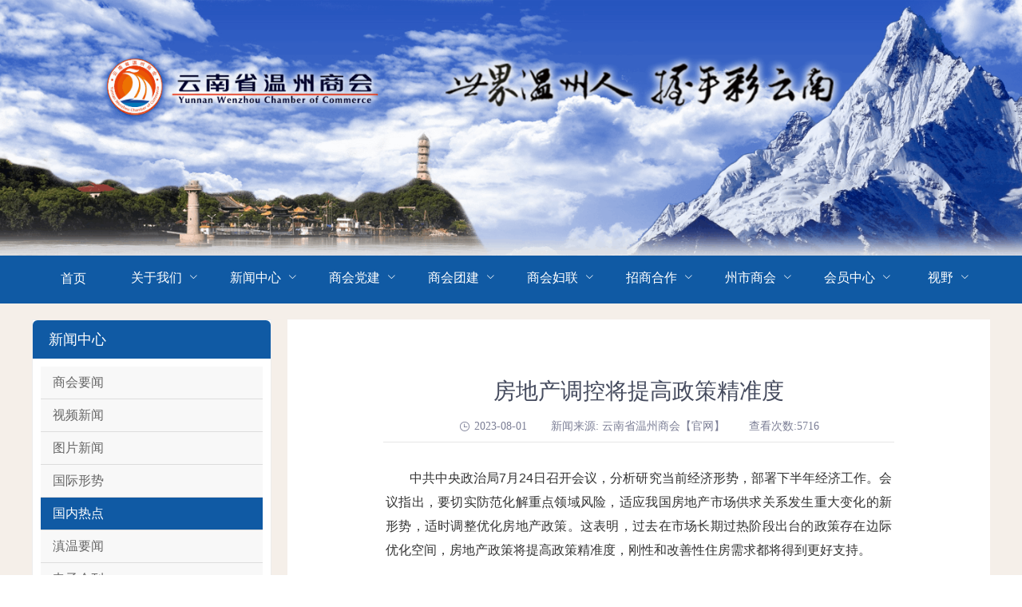

--- FILE ---
content_type: text/html; charset=utf-8
request_url: https://ynwzsh.com/news/41633
body_size: 17271
content:
<!doctype html>
<html data-n-head-ssr lang="zh-CN" charset="UTF-8" data-n-head="%7B%22lang%22:%7B%22ssr%22:%22zh-CN%22%7D,%22charset%22:%7B%22ssr%22:%22UTF-8%22%7D%7D">
  <head >
    <meta data-n-head="ssr" charset="utf-8"><meta data-n-head="ssr" name="viewport" content="width=device-width, initial-scale=1"><meta data-n-head="ssr" data-hid="keywords" name="keywords" content="房地产调控将提高政策精准度,云南省温州商会媒体新闻,云南省温州商会国内热点,云南省温州商会【官网】"><meta data-n-head="ssr" data-hid="description" name="description" content="中共中央政治局7月24日召开会议，分析研究当前经济形势，部署下半年经济工作。会议指出，要切实防范化解重点领域风险，适应我国房地产市场供求关系发生重大变化的新形势，适时调整优化房地产政策。这表明，过去在市场长期过热阶段出台的政策存在边际优化空间，房地产政策将提高政策精准度，刚性和改善性住房需求都将得到更好支持。我国房地产市场供求关系发生重大变化。过去，房地产市场供不应求，市场长期过热，资金过度进入房-云南省温州商会【官网】"><title>房地产调控将提高政策精准度</title><link data-n-head="ssr" rel="dns-prefetch" href="//file.qushanghui.com.cn"><link data-n-head="ssr" rel="icon" type="image/x-icon" href="https://file.qushanghui.com.cn/206/back/301/2021/11/07/c408f6088aef48ce73.ico"><link rel="preload" href="/_nuxt/4c0f8c4.js" as="script"><link rel="preload" href="/_nuxt/1c03fb8.js" as="script"><link rel="preload" href="/_nuxt/css/e3526c8.css" as="style"><link rel="preload" href="/_nuxt/fd87371.js" as="script"><link rel="preload" href="/_nuxt/css/c03e182.css" as="style"><link rel="preload" href="/_nuxt/4cd0a25.js" as="script"><link rel="preload" href="/_nuxt/css/12ee3ef.css" as="style"><link rel="preload" href="/_nuxt/b47b18d.js" as="script"><link rel="stylesheet" href="/_nuxt/css/e3526c8.css"><link rel="stylesheet" href="/_nuxt/css/c03e182.css"><link rel="stylesheet" href="/_nuxt/css/12ee3ef.css">
  </head>
  <body >
    <div data-server-rendered="true" id="__nuxt"><!----><div id="__layout"><div class="body" data-v-47915f5e><div class="dragrid-wrapper" style="height:380px;" data-v-b0680f52 data-v-47915f5e><div class="dragrid-item" style="width:100%;height:320px;position:absolute;left:calc(0 * (100vw + 0px) / 24);top:0px;" data-v-b0680f52><div class="content" data-v-6a71e83b data-v-b0680f52><!----> <!----> <div class="content" data-v-5de989de data-v-6a71e83b><img src="https://file.qushanghui.com.cn/206/back/301/2021/12/02/c83606384e507227c5.png" alt="网站banner1" class="img" data-v-5de989de></div> <!----> <!----> <!----> <!----> <!----> <!----> <!----> <!----> <!----> <!----> <!----> <!----> <!----> <!----> <!----> <!----></div></div><div class="dragrid-item" style="width:100%;height:60px;position:absolute;left:calc(0 * (100vw + 0px) / 24);top:320px;" data-v-b0680f52><div class="content" data-v-6a71e83b data-v-b0680f52><!----> <div form="[object Object]" class="navList" style="background-color:#105AA4;" data-v-3f2cb06a data-v-6a71e83b><ul role="menubar" class="el-menu-demo el-menu--horizontal el-menu" style="background-color:#105AA4;width:1200px;" data-v-3f2cb06a><li role="menuitem" tabindex="-1" class="el-menu-item is-active" style="color:#FFF;border-bottom-color:#FFF;background-color:#105AA4;" data-v-3f2cb06a><a href="/" class="link nuxt-link-active" data-v-3f2cb06a> 首页 </a></li> <li role="menuitem" aria-haspopup="true" class="el-submenu" data-v-3f2cb06a><div class="el-submenu__title" style="border-bottom-color:transparent;color:#fff;background-color:#105AA4;"><span class="__nav_pid_475" style="display:none;" data-v-3f2cb06a></span>
          关于我们
        <i class="el-submenu__icon-arrow el-icon-arrow-down"></i></div><div class="el-menu--horizontal" style="display:none;"><ul role="menu" class="el-menu el-menu--popup el-menu--popup-" style="background-color:#105AA4;"> <div style="max-height:60vh;overflow:auto;" data-v-3f2cb06a><li role="menuitem" tabindex="-1" class="el-menu-item" style="color:#fff;background-color:#105AA4;" data-v-3f2cb06a><a href="/news/22239" class="link __nav_pid_475__" data-v-695fc74c data-v-3f2cb06a>
              商会简介
            <span class="__nuxtLinkInfo" style="display:none;" data-v-695fc74c>475-----/news/22239</span></a></li><li role="menuitem" tabindex="-1" class="el-menu-item" style="color:#fff;background-color:#105AA4;" data-v-3f2cb06a><a href="/news/22241" class="link __nav_pid_475__" data-v-695fc74c data-v-3f2cb06a>
              会标释义
            <span class="__nuxtLinkInfo" style="display:none;" data-v-695fc74c>475-----/news/22241</span></a></li><li role="menuitem" tabindex="-1" class="el-menu-item" style="color:#fff;background-color:#105AA4;" data-v-3f2cb06a><a href="/news/26895" class="link __nav_pid_475__" data-v-695fc74c data-v-3f2cb06a>
              组织机构
            <span class="__nuxtLinkInfo" style="display:none;" data-v-695fc74c>475-----/news/26895</span></a></li><li role="menuitem" tabindex="-1" class="el-menu-item" style="color:#fff;background-color:#105AA4;" data-v-3f2cb06a><a href="/news/22240" class="link __nav_pid_475__" data-v-695fc74c data-v-3f2cb06a>
              商会章程
            <span class="__nuxtLinkInfo" style="display:none;" data-v-695fc74c>475-----/news/22240</span></a></li><li role="menuitem" tabindex="-1" class="el-menu-item" style="color:#fff;background-color:#105AA4;" data-v-3f2cb06a><a href="/newsList/1965/1984/1" class="link __nav_pid_475__" data-v-695fc74c data-v-3f2cb06a>
              规章制度
            <span class="__nuxtLinkInfo" style="display:none;" data-v-695fc74c>475-----/newsList/1965/1984/1</span></a></li><li role="menuitem" tabindex="-1" class="el-menu-item" style="color:#fff;background-color:#105AA4;" data-v-3f2cb06a><a href="/news/25337" class="link __nav_pid_475__" data-v-695fc74c data-v-3f2cb06a>
              商会荣誉
            <span class="__nuxtLinkInfo" style="display:none;" data-v-695fc74c>475-----/news/25337</span></a></li><li role="menuitem" tabindex="-1" class="el-menu-item" style="color:#fff;background-color:#105AA4;" data-v-3f2cb06a><a href="/newsList/1965/1985/1" class="link __nav_pid_475__" data-v-695fc74c data-v-3f2cb06a>
              商会记事
            <span class="__nuxtLinkInfo" style="display:none;" data-v-695fc74c>475-----/newsList/1965/1985/1</span></a></li><li role="menuitem" tabindex="-1" class="el-menu-item" style="color:#fff;background-color:#105AA4;" data-v-3f2cb06a><a href="/news/25102" class="link __nav_pid_475__" data-v-695fc74c data-v-3f2cb06a>
              内设机构
            <span class="__nuxtLinkInfo" style="display:none;" data-v-695fc74c>475-----/news/25102</span></a></li><li role="menuitem" tabindex="-1" class="el-menu-item" style="color:#fff;background-color:#105AA4;" data-v-3f2cb06a><a href="/newsList/1965/7403/1" class="link __nav_pid_475__" data-v-695fc74c data-v-3f2cb06a>
              通知公告
            <span class="__nuxtLinkInfo" style="display:none;" data-v-695fc74c>475-----/newsList/1965/7403/1</span></a></li><li role="menuitem" tabindex="-1" class="el-menu-item" style="color:#fff;background-color:#105AA4;" data-v-3f2cb06a><a href="/newsList/1965/7404/1" class="link __nav_pid_475__" data-v-695fc74c data-v-3f2cb06a>
              人才招聘
            <span class="__nuxtLinkInfo" style="display:none;" data-v-695fc74c>475-----/newsList/1965/7404/1</span></a></li></div></ul></div></li><li role="menuitem" aria-haspopup="true" class="el-submenu" data-v-3f2cb06a><div class="el-submenu__title" style="border-bottom-color:transparent;color:#fff;background-color:#105AA4;"><span class="__nav_pid_474" style="display:none;" data-v-3f2cb06a></span>
          新闻中心
        <i class="el-submenu__icon-arrow el-icon-arrow-down"></i></div><div class="el-menu--horizontal" style="display:none;"><ul role="menu" class="el-menu el-menu--popup el-menu--popup-" style="background-color:#105AA4;"> <div style="max-height:60vh;overflow:auto;" data-v-3f2cb06a><li role="menuitem" tabindex="-1" class="el-menu-item" style="color:#fff;background-color:#105AA4;" data-v-3f2cb06a><a href="/newsList/7419/7420/1" class="link __nav_pid_474__" data-v-695fc74c data-v-3f2cb06a>
              商会要闻
            <span class="__nuxtLinkInfo" style="display:none;" data-v-695fc74c>474-----/newsList/7419/7420/1</span></a></li><li role="menuitem" tabindex="-1" class="el-menu-item" style="color:#fff;background-color:#105AA4;" data-v-3f2cb06a><a href="/newsList/8606/8608/1" class="link __nav_pid_474__" data-v-695fc74c data-v-3f2cb06a>
              视频新闻
            <span class="__nuxtLinkInfo" style="display:none;" data-v-695fc74c>474-----/newsList/8606/8608/1</span></a></li><li role="menuitem" tabindex="-1" class="el-menu-item" style="color:#fff;background-color:#105AA4;" data-v-3f2cb06a><a href="/newsList/8606/8609/1" class="link __nav_pid_474__" data-v-695fc74c data-v-3f2cb06a>
              图片新闻
            <span class="__nuxtLinkInfo" style="display:none;" data-v-695fc74c>474-----/newsList/8606/8609/1</span></a></li><li role="menuitem" tabindex="-1" class="el-menu-item" style="color:#fff;background-color:#105AA4;" data-v-3f2cb06a><a href="/newsList/1966/7428/1" class="link __nav_pid_474__" data-v-695fc74c data-v-3f2cb06a>
              国际形势
            <span class="__nuxtLinkInfo" style="display:none;" data-v-695fc74c>474-----/newsList/1966/7428/1</span></a></li><li role="menuitem" tabindex="-1" class="el-menu-item" style="color:#fff;background-color:#105AA4;" data-v-3f2cb06a><a href="/newsList/1966/7429/1" class="link __nav_pid_474__" data-v-695fc74c data-v-3f2cb06a>
              国内热点
            <span class="__nuxtLinkInfo" style="display:none;" data-v-695fc74c>474-----/newsList/1966/7429/1</span></a></li><li role="menuitem" tabindex="-1" class="el-menu-item" style="color:#fff;background-color:#105AA4;" data-v-3f2cb06a><a href="/newsList/1966/7430/1" class="link __nav_pid_474__" data-v-695fc74c data-v-3f2cb06a>
              滇温要闻
            <span class="__nuxtLinkInfo" style="display:none;" data-v-695fc74c>474-----/newsList/1966/7430/1</span></a></li><li role="menuitem" tabindex="-1" class="el-menu-item" style="color:#fff;background-color:#105AA4;" data-v-3f2cb06a><a href="/news/29671" class="link __nav_pid_474__" data-v-695fc74c data-v-3f2cb06a>
              电子会刊
            <span class="__nuxtLinkInfo" style="display:none;" data-v-695fc74c>474-----/news/29671</span></a></li></div></ul></div></li><li role="menuitem" aria-haspopup="true" class="el-submenu" data-v-3f2cb06a><div class="el-submenu__title" style="border-bottom-color:transparent;color:#fff;background-color:#105AA4;"><span class="__nav_pid_473" style="display:none;" data-v-3f2cb06a></span>
          商会党建
        <i class="el-submenu__icon-arrow el-icon-arrow-down"></i></div><div class="el-menu--horizontal" style="display:none;"><ul role="menu" class="el-menu el-menu--popup el-menu--popup-" style="background-color:#105AA4;"> <div style="max-height:60vh;overflow:auto;" data-v-3f2cb06a><li role="menuitem" tabindex="-1" class="el-menu-item" style="color:#fff;background-color:#105AA4;" data-v-3f2cb06a><a href="/news/20568" class="link __nav_pid_473__" data-v-695fc74c data-v-3f2cb06a>
              党委简介
            <span class="__nuxtLinkInfo" style="display:none;" data-v-695fc74c>473-----/news/20568</span></a></li><li role="menuitem" tabindex="-1" class="el-menu-item" style="color:#fff;background-color:#105AA4;" data-v-3f2cb06a><a href="/news/25268" class="link __nav_pid_473__" data-v-695fc74c data-v-3f2cb06a>
              班子成员
            <span class="__nuxtLinkInfo" style="display:none;" data-v-695fc74c>473-----/news/25268</span></a></li><li role="menuitem" tabindex="-1" class="el-menu-item" style="color:#fff;background-color:#105AA4;" data-v-3f2cb06a><a href="/news/20571" class="link __nav_pid_473__" data-v-695fc74c data-v-3f2cb06a>
              党委工作职责
            <span class="__nuxtLinkInfo" style="display:none;" data-v-695fc74c>473-----/news/20571</span></a></li><li role="menuitem" tabindex="-1" class="el-menu-item" style="color:#fff;background-color:#105AA4;" data-v-3f2cb06a><a href="/news/20570" class="link __nav_pid_473__" data-v-695fc74c data-v-3f2cb06a>
              党委工作制度
            <span class="__nuxtLinkInfo" style="display:none;" data-v-695fc74c>473-----/news/20570</span></a></li><li role="menuitem" tabindex="-1" class="el-menu-item" style="color:#fff;background-color:#105AA4;" data-v-3f2cb06a><a href="/newsList/7419/7424/1" class="link __nav_pid_473__" data-v-695fc74c data-v-3f2cb06a>
              党委动态
            <span class="__nuxtLinkInfo" style="display:none;" data-v-695fc74c>473-----/newsList/7419/7424/1</span></a></li><li role="menuitem" tabindex="-1" class="el-menu-item" style="color:#fff;background-color:#105AA4;" data-v-3f2cb06a><a href="/newsList/1974/1982/1" class="link __nav_pid_473__" data-v-695fc74c data-v-3f2cb06a>
              党建园地
            <span class="__nuxtLinkInfo" style="display:none;" data-v-695fc74c>473-----/newsList/1974/1982/1</span></a></li></div></ul></div></li><li role="menuitem" aria-haspopup="true" class="el-submenu" data-v-3f2cb06a><div class="el-submenu__title" style="border-bottom-color:transparent;color:#fff;background-color:#105AA4;"><span class="__nav_pid_476" style="display:none;" data-v-3f2cb06a></span>
          商会团建
        <i class="el-submenu__icon-arrow el-icon-arrow-down"></i></div><div class="el-menu--horizontal" style="display:none;"><ul role="menu" class="el-menu el-menu--popup el-menu--popup-" style="background-color:#105AA4;"> <div style="max-height:60vh;overflow:auto;" data-v-3f2cb06a><li role="menuitem" tabindex="-1" class="el-menu-item" style="color:#fff;background-color:#105AA4;" data-v-3f2cb06a><a href="/news/22229" class="link __nav_pid_476__" data-v-695fc74c data-v-3f2cb06a>
              团委、青工委简介
            <span class="__nuxtLinkInfo" style="display:none;" data-v-695fc74c>476-----/news/22229</span></a></li><li role="menuitem" tabindex="-1" class="el-menu-item" style="color:#fff;background-color:#105AA4;" data-v-3f2cb06a><a href="/news/22230" class="link __nav_pid_476__" data-v-695fc74c data-v-3f2cb06a>
              团委、青工委委员
            <span class="__nuxtLinkInfo" style="display:none;" data-v-695fc74c>476-----/news/22230</span></a></li><li role="menuitem" tabindex="-1" class="el-menu-item" style="color:#fff;background-color:#105AA4;" data-v-3f2cb06a><a href="/news/22231" class="link __nav_pid_476__" data-v-695fc74c data-v-3f2cb06a>
              团委、青工委工作职责
            <span class="__nuxtLinkInfo" style="display:none;" data-v-695fc74c>476-----/news/22231</span></a></li><li role="menuitem" tabindex="-1" class="el-menu-item" style="color:#fff;background-color:#105AA4;" data-v-3f2cb06a><a href="/news/22232" class="link __nav_pid_476__" data-v-695fc74c data-v-3f2cb06a>
              团委、青工委工作制度
            <span class="__nuxtLinkInfo" style="display:none;" data-v-695fc74c>476-----/news/22232</span></a></li><li role="menuitem" tabindex="-1" class="el-menu-item" style="color:#fff;background-color:#105AA4;" data-v-3f2cb06a><a href="/newsList/7419/7425/1" class="link __nav_pid_476__" data-v-695fc74c data-v-3f2cb06a>
              团委、青工委动态
            <span class="__nuxtLinkInfo" style="display:none;" data-v-695fc74c>476-----/newsList/7419/7425/1</span></a></li></div></ul></div></li><li role="menuitem" aria-haspopup="true" class="el-submenu" data-v-3f2cb06a><div class="el-submenu__title" style="border-bottom-color:transparent;color:#fff;background-color:#105AA4;"><span class="__nav_pid_477" style="display:none;" data-v-3f2cb06a></span>
          商会妇联
        <i class="el-submenu__icon-arrow el-icon-arrow-down"></i></div><div class="el-menu--horizontal" style="display:none;"><ul role="menu" class="el-menu el-menu--popup el-menu--popup-" style="background-color:#105AA4;"> <div style="max-height:60vh;overflow:auto;" data-v-3f2cb06a><li role="menuitem" tabindex="-1" class="el-menu-item" style="color:#fff;background-color:#105AA4;" data-v-3f2cb06a><a href="/news/22233" class="link __nav_pid_477__" data-v-695fc74c data-v-3f2cb06a>
              妇联简介
            <span class="__nuxtLinkInfo" style="display:none;" data-v-695fc74c>477-----/news/22233</span></a></li><li role="menuitem" tabindex="-1" class="el-menu-item" style="color:#fff;background-color:#105AA4;" data-v-3f2cb06a><a href="/news/22234" class="link __nav_pid_477__" data-v-695fc74c data-v-3f2cb06a>
              妇联成员
            <span class="__nuxtLinkInfo" style="display:none;" data-v-695fc74c>477-----/news/22234</span></a></li><li role="menuitem" tabindex="-1" class="el-menu-item" style="color:#fff;background-color:#105AA4;" data-v-3f2cb06a><a href="/news/22235" class="link __nav_pid_477__" data-v-695fc74c data-v-3f2cb06a>
              妇联工作职责
            <span class="__nuxtLinkInfo" style="display:none;" data-v-695fc74c>477-----/news/22235</span></a></li><li role="menuitem" tabindex="-1" class="el-menu-item" style="color:#fff;background-color:#105AA4;" data-v-3f2cb06a><a href="/news/22236" class="link __nav_pid_477__" data-v-695fc74c data-v-3f2cb06a>
              妇联工作制度
            <span class="__nuxtLinkInfo" style="display:none;" data-v-695fc74c>477-----/news/22236</span></a></li><li role="menuitem" tabindex="-1" class="el-menu-item" style="color:#fff;background-color:#105AA4;" data-v-3f2cb06a><a href="/newsList/7419/7426/1" class="link __nav_pid_477__" data-v-695fc74c data-v-3f2cb06a>
              妇联动态
            <span class="__nuxtLinkInfo" style="display:none;" data-v-695fc74c>477-----/newsList/7419/7426/1</span></a></li></div></ul></div></li><li role="menuitem" aria-haspopup="true" class="el-submenu" data-v-3f2cb06a><div class="el-submenu__title" style="border-bottom-color:transparent;color:#fff;background-color:#105AA4;"><span class="__nav_pid_478" style="display:none;" data-v-3f2cb06a></span>
          招商合作
        <i class="el-submenu__icon-arrow el-icon-arrow-down"></i></div><div class="el-menu--horizontal" style="display:none;"><ul role="menu" class="el-menu el-menu--popup el-menu--popup-" style="background-color:#105AA4;"> <div style="max-height:60vh;overflow:auto;" data-v-3f2cb06a><li role="menuitem" tabindex="-1" class="el-menu-item" style="color:#fff;background-color:#105AA4;" data-v-3f2cb06a><a href="/newsList/7431/7432/1" class="link __nav_pid_478__" data-v-695fc74c data-v-3f2cb06a>
              投资环境
            <span class="__nuxtLinkInfo" style="display:none;" data-v-695fc74c>478-----/newsList/7431/7432/1</span></a></li><li role="menuitem" tabindex="-1" class="el-menu-item" style="color:#fff;background-color:#105AA4;" data-v-3f2cb06a><a href="/newsList/7431/7433/1" class="link __nav_pid_478__" data-v-695fc74c data-v-3f2cb06a>
              政策动向
            <span class="__nuxtLinkInfo" style="display:none;" data-v-695fc74c>478-----/newsList/7431/7433/1</span></a></li><li role="menuitem" tabindex="-1" class="el-menu-item" style="color:#fff;background-color:#105AA4;" data-v-3f2cb06a><a href="/newsList/7431/7436/1" class="link __nav_pid_478__" data-v-695fc74c data-v-3f2cb06a>
              招商信息
            <span class="__nuxtLinkInfo" style="display:none;" data-v-695fc74c>478-----/newsList/7431/7436/1</span></a></li><li role="menuitem" tabindex="-1" class="el-menu-item" style="color:#fff;background-color:#105AA4;" data-v-3f2cb06a><a href="/newsList/7431/7434/1" class="link __nav_pid_478__" data-v-695fc74c data-v-3f2cb06a>
              “三张牌”战略
            <span class="__nuxtLinkInfo" style="display:none;" data-v-695fc74c>478-----/newsList/7431/7434/1</span></a></li><li role="menuitem" tabindex="-1" class="el-menu-item" style="color:#fff;background-color:#105AA4;" data-v-3f2cb06a><a href="/newsList/7431/7904/1" class="link __nav_pid_478__" data-v-695fc74c data-v-3f2cb06a>
              八大重点产业
            <span class="__nuxtLinkInfo" style="display:none;" data-v-695fc74c>478-----/newsList/7431/7904/1</span></a></li><li role="menuitem" tabindex="-1" class="el-menu-item" style="color:#fff;background-color:#105AA4;" data-v-3f2cb06a><a href="/news/20572" class="link __nav_pid_478__" data-v-695fc74c data-v-3f2cb06a>
              温商品牌
            <span class="__nuxtLinkInfo" style="display:none;" data-v-695fc74c>478-----/news/20572</span></a></li></div></ul></div></li><li role="menuitem" aria-haspopup="true" class="el-submenu" data-v-3f2cb06a><div class="el-submenu__title" style="border-bottom-color:transparent;color:#fff;background-color:#105AA4;"><span class="__nav_pid_479" style="display:none;" data-v-3f2cb06a></span>
          州市商会
        <i class="el-submenu__icon-arrow el-icon-arrow-down"></i></div><div class="el-menu--horizontal" style="display:none;"><ul role="menu" class="el-menu el-menu--popup el-menu--popup-" style="background-color:#105AA4;"> <div style="max-height:60vh;overflow:auto;" data-v-3f2cb06a><li role="menuitem" tabindex="-1" class="el-menu-item" style="color:#fff;background-color:#105AA4;" data-v-3f2cb06a><a href="/news/27569" class="link __nav_pid_479__" data-v-695fc74c data-v-3f2cb06a>
              昆明
            <span class="__nuxtLinkInfo" style="display:none;" data-v-695fc74c>479-----/news/27569</span></a></li><li role="menuitem" tabindex="-1" class="el-menu-item" style="color:#fff;background-color:#105AA4;" data-v-3f2cb06a><a href="/news/27570" class="link __nav_pid_479__" data-v-695fc74c data-v-3f2cb06a>
              曲靖
            <span class="__nuxtLinkInfo" style="display:none;" data-v-695fc74c>479-----/news/27570</span></a></li><li role="menuitem" tabindex="-1" class="el-menu-item" style="color:#fff;background-color:#105AA4;" data-v-3f2cb06a><a href="/news/27571" class="link __nav_pid_479__" data-v-695fc74c data-v-3f2cb06a>
              昭通
            <span class="__nuxtLinkInfo" style="display:none;" data-v-695fc74c>479-----/news/27571</span></a></li><li role="menuitem" tabindex="-1" class="el-menu-item" style="color:#fff;background-color:#105AA4;" data-v-3f2cb06a><a href="/news/25124" class="link __nav_pid_479__" data-v-695fc74c data-v-3f2cb06a>
              普洱
            <span class="__nuxtLinkInfo" style="display:none;" data-v-695fc74c>479-----/news/25124</span></a></li><li role="menuitem" tabindex="-1" class="el-menu-item" style="color:#fff;background-color:#105AA4;" data-v-3f2cb06a><a href="/news/23989" class="link __nav_pid_479__" data-v-695fc74c data-v-3f2cb06a>
              大理
            <span class="__nuxtLinkInfo" style="display:none;" data-v-695fc74c>479-----/news/23989</span></a></li><li role="menuitem" tabindex="-1" class="el-menu-item" style="color:#fff;background-color:#105AA4;" data-v-3f2cb06a><a href="/news/25125" class="link __nav_pid_479__" data-v-695fc74c data-v-3f2cb06a>
              文山
            <span class="__nuxtLinkInfo" style="display:none;" data-v-695fc74c>479-----/news/25125</span></a></li><li role="menuitem" tabindex="-1" class="el-menu-item" style="color:#fff;background-color:#105AA4;" data-v-3f2cb06a><a href="/news/25126" class="link __nav_pid_479__" data-v-695fc74c data-v-3f2cb06a>
              丽江
            <span class="__nuxtLinkInfo" style="display:none;" data-v-695fc74c>479-----/news/25126</span></a></li><li role="menuitem" tabindex="-1" class="el-menu-item" style="color:#fff;background-color:#105AA4;" data-v-3f2cb06a><a href="/news/25127" class="link __nav_pid_479__" data-v-695fc74c data-v-3f2cb06a>
              玉溪
            <span class="__nuxtLinkInfo" style="display:none;" data-v-695fc74c>479-----/news/25127</span></a></li><li role="menuitem" tabindex="-1" class="el-menu-item" style="color:#fff;background-color:#105AA4;" data-v-3f2cb06a><a href="/news/25128" class="link __nav_pid_479__" data-v-695fc74c data-v-3f2cb06a>
              西双版纳
            <span class="__nuxtLinkInfo" style="display:none;" data-v-695fc74c>479-----/news/25128</span></a></li><li role="menuitem" tabindex="-1" class="el-menu-item" style="color:#fff;background-color:#105AA4;" data-v-3f2cb06a><a href="/news/25129" class="link __nav_pid_479__" data-v-695fc74c data-v-3f2cb06a>
              楚雄
            <span class="__nuxtLinkInfo" style="display:none;" data-v-695fc74c>479-----/news/25129</span></a></li><li role="menuitem" tabindex="-1" class="el-menu-item" style="color:#fff;background-color:#105AA4;" data-v-3f2cb06a><a href="/news/25130" class="link __nav_pid_479__" data-v-695fc74c data-v-3f2cb06a>
              临沧
            <span class="__nuxtLinkInfo" style="display:none;" data-v-695fc74c>479-----/news/25130</span></a></li><li role="menuitem" tabindex="-1" class="el-menu-item" style="color:#fff;background-color:#105AA4;" data-v-3f2cb06a><a href="/newsList/2096/2110/1" class="link __nav_pid_479__" data-v-695fc74c data-v-3f2cb06a>
              红河
            <span class="__nuxtLinkInfo" style="display:none;" data-v-695fc74c>479-----/newsList/2096/2110/1</span></a></li><li role="menuitem" tabindex="-1" class="el-menu-item" style="color:#fff;background-color:#105AA4;" data-v-3f2cb06a><a href="/news/27572" class="link __nav_pid_479__" data-v-695fc74c data-v-3f2cb06a>
              德宏
            <span class="__nuxtLinkInfo" style="display:none;" data-v-695fc74c>479-----/news/27572</span></a></li><li role="menuitem" tabindex="-1" class="el-menu-item" style="color:#fff;background-color:#105AA4;" data-v-3f2cb06a><a href="/news/24281" class="link __nav_pid_479__" data-v-695fc74c data-v-3f2cb06a>
              迪庆
            <span class="__nuxtLinkInfo" style="display:none;" data-v-695fc74c>479-----/news/24281</span></a></li><li role="menuitem" tabindex="-1" class="el-menu-item" style="color:#fff;background-color:#105AA4;" data-v-3f2cb06a><a href="/newsList/2096/2100/1" class="link __nav_pid_479__" data-v-695fc74c data-v-3f2cb06a>
              保山
            <span class="__nuxtLinkInfo" style="display:none;" data-v-695fc74c>479-----/newsList/2096/2100/1</span></a></li><li role="menuitem" tabindex="-1" class="el-menu-item" style="color:#fff;background-color:#105AA4;" data-v-3f2cb06a><a href="/newsList/2096/2106/1" class="link __nav_pid_479__" data-v-695fc74c data-v-3f2cb06a>
              怒江
            <span class="__nuxtLinkInfo" style="display:none;" data-v-695fc74c>479-----/newsList/2096/2106/1</span></a></li></div></ul></div></li><li role="menuitem" aria-haspopup="true" class="el-submenu" data-v-3f2cb06a><div class="el-submenu__title" style="border-bottom-color:transparent;color:#fff;background-color:#105AA4;"><span class="__nav_pid_480" style="display:none;" data-v-3f2cb06a></span>
          会员中心
        <i class="el-submenu__icon-arrow el-icon-arrow-down"></i></div><div class="el-menu--horizontal" style="display:none;"><ul role="menu" class="el-menu el-menu--popup el-menu--popup-" style="background-color:#105AA4;"> <div style="max-height:60vh;overflow:auto;" data-v-3f2cb06a><li role="menuitem" tabindex="-1" class="el-menu-item" style="color:#fff;background-color:#105AA4;" data-v-3f2cb06a><a href="/memberList/42,9,30,40,41,11,17,8,7/1" class="link __nav_pid_480__" data-v-695fc74c data-v-3f2cb06a>
              会长风采
            <span class="__nuxtLinkInfo" style="display:none;" data-v-695fc74c>480-----/memberList/42,9,30,40,41,11,17,8,7/1</span></a></li><li role="menuitem" tabindex="-1" class="el-menu-item" style="color:#fff;background-color:#105AA4;" data-v-3f2cb06a><a href="/newsList/2113/7407/1" class="link __nav_pid_480__" data-v-695fc74c data-v-3f2cb06a>
              会员企业
            <span class="__nuxtLinkInfo" style="display:none;" data-v-695fc74c>480-----/newsList/2113/7407/1</span></a></li><li role="menuitem" tabindex="-1" class="el-menu-item" style="color:#fff;background-color:#105AA4;" data-v-3f2cb06a><a href="/news/25131" class="link __nav_pid_480__" data-v-695fc74c data-v-3f2cb06a>
              入会须知
            <span class="__nuxtLinkInfo" style="display:none;" data-v-695fc74c>480-----/news/25131</span></a></li><li role="menuitem" tabindex="-1" class="el-menu-item" style="color:#fff;background-color:#105AA4;" data-v-3f2cb06a><a href="/news/25132" class="link __nav_pid_480__" data-v-695fc74c data-v-3f2cb06a>
              入会流程
            <span class="__nuxtLinkInfo" style="display:none;" data-v-695fc74c>480-----/news/25132</span></a></li></div></ul></div></li><li role="menuitem" aria-haspopup="true" class="el-submenu" data-v-3f2cb06a><div class="el-submenu__title" style="border-bottom-color:transparent;color:#fff;background-color:#105AA4;"><span class="__nav_pid_481" style="display:none;" data-v-3f2cb06a></span>
          视野
        <i class="el-submenu__icon-arrow el-icon-arrow-down"></i></div><div class="el-menu--horizontal" style="display:none;"><ul role="menu" class="el-menu el-menu--popup el-menu--popup-" style="background-color:#105AA4;"> <div style="max-height:60vh;overflow:auto;" data-v-3f2cb06a><li role="menuitem" tabindex="-1" class="el-menu-item" style="color:#fff;background-color:#105AA4;" data-v-3f2cb06a><a href="/newsList/7437/7438/1" class="link __nav_pid_481__" data-v-695fc74c data-v-3f2cb06a>
              商会学院
            <span class="__nuxtLinkInfo" style="display:none;" data-v-695fc74c>481-----/newsList/7437/7438/1</span></a></li><li role="menuitem" tabindex="-1" class="el-menu-item" style="color:#fff;background-color:#105AA4;" data-v-3f2cb06a><a href="/newsList/7437/7439/1" class="link __nav_pid_481__" data-v-695fc74c data-v-3f2cb06a>
              天下温商
            <span class="__nuxtLinkInfo" style="display:none;" data-v-695fc74c>481-----/newsList/7437/7439/1</span></a></li><li role="menuitem" tabindex="-1" class="el-menu-item" style="color:#fff;background-color:#105AA4;" data-v-3f2cb06a><a href="/newsList/7437/7440/1" class="link __nav_pid_481__" data-v-695fc74c data-v-3f2cb06a>
              回味瓯江
            <span class="__nuxtLinkInfo" style="display:none;" data-v-695fc74c>481-----/newsList/7437/7440/1</span></a></li><li role="menuitem" tabindex="-1" class="el-menu-item" style="color:#fff;background-color:#105AA4;" data-v-3f2cb06a><a href="/newsList/7437/7441/1" class="link __nav_pid_481__" data-v-695fc74c data-v-3f2cb06a>
              品味云岭
            <span class="__nuxtLinkInfo" style="display:none;" data-v-695fc74c>481-----/newsList/7437/7441/1</span></a></li></div></ul></div></li> <!----></ul></div> <!----> <!----> <!----> <!----> <!----> <!----> <!----> <!----> <!----> <!----> <!----> <!----> <!----> <!----> <!----> <!----> <!----></div></div></div> <div class="mainBox" style="background:#F5EFE9;background-image:unset;" data-v-47915f5e><div class="main" style="width:1200px;background:#F5EFE9;padding:20px 0;" data-v-47915f5e><div class="sideBar" style="width:300px;" data-v-47915f5e><div class="main border" style="margin-bottom:10px;" data-v-1d0256e3 data-v-47915f5e><div class="head" data-v-1da2aabc data-v-1d0256e3><!----> <!----> <!----> <!----> <!----> <div class="title" data-v-247d5fdb data-v-1da2aabc><div class="style3" style="background-color:#105AA4;color:#FFFFFF;" data-v-247d5fdb><div class="title" data-v-247d5fdb>
      新闻中心
    </div> <!----> <!----></div></div></div> <div class="list" data-v-1d0256e3><a href="/newsList/7419/7420/1" class="item" style="background:#f8f8f8;" data-v-1d0256e3>
      商会要闻
    </a><a href="/newsList/8606/8608/1" class="item" style="background:#f8f8f8;" data-v-1d0256e3>
      视频新闻
    </a><a href="/newsList/8606/8609/1" class="item" style="background:#f8f8f8;" data-v-1d0256e3>
      图片新闻
    </a><a href="/newsList/1966/7428/1" class="item" style="background:#f8f8f8;" data-v-1d0256e3>
      国际形势
    </a><a href="/newsList/1966/7429/1" class="item active" style="background:#105AA4;" data-v-1d0256e3>
      国内热点
    </a><a href="/newsList/1966/7430/1" class="item" style="background:#f8f8f8;" data-v-1d0256e3>
      滇温要闻
    </a><a href="/news/29671" class="item" style="background:#f8f8f8;" data-v-1d0256e3>
      电子会刊
    </a></div></div> <div class="dragrid-wrapper" style="height:1220px;" data-v-b0680f52 data-v-47915f5e><div class="dragrid-item" style="width:100%;height:280px;position:absolute;left:calc(0 * (300px + 10px) / 24);top:0px;" data-v-b0680f52><div class="content border" data-v-6a71e83b data-v-b0680f52><!----> <!----> <!----> <!----> <!----> <!----> <!----> <!----> <!----> <!----> <!----> <div class="content" data-v-5da0ea1a data-v-6a71e83b><div class="head" data-v-1da2aabc data-v-5da0ea1a><!----> <!----> <!----> <!----> <!----> <div class="title" data-v-247d5fdb data-v-1da2aabc><div class="style3" style="background-color:#105AA4;color:#FFFFFF;" data-v-247d5fdb><div class="title" data-v-247d5fdb>
      加入我们
    </div> <!----> <!----></div></div></div> <div class="box" data-v-5da0ea1a><div class="top" data-v-5da0ea1a><a href="/news/25131" class="area" style="background:#8cc264;" data-v-5da0ea1a><i class="icon el-icon-question" style="color:#FFFFFF;" data-v-5da0ea1a></i> <div class="desc" data-v-5da0ea1a>入会须知</div></a> <a href="/news/25132" class="area" style="background:#c39e8b;" data-v-5da0ea1a><i class="icon el-icon-s-order" style="color:#FFFFFF;" data-v-5da0ea1a></i> <div class="desc" data-v-5da0ea1a>入会流程</div></a></div> <a href="/join" class="bottom" style="background:#eaac49;" data-v-5da0ea1a><div class="desc" data-v-5da0ea1a>在线申请入会</div> <i class="icon el-icon-edit" data-v-5da0ea1a></i></a></div></div> <!----> <!----> <!----> <!----> <!----> <!----> <!----></div></div><div class="dragrid-item" style="width:100%;height:180px;position:absolute;left:calc(0 * (300px + 10px) / 24);top:300px;" data-v-b0680f52><div class="content border" data-v-6a71e83b data-v-b0680f52><!----> <!----> <!----> <!----> <!----> <!----> <!----> <!----> <!----> <!----> <!----> <!----> <!----> <!----> <div class="content" data-v-a37a05d4 data-v-6a71e83b><div class="head" data-v-1da2aabc data-v-a37a05d4><!----> <!----> <!----> <!----> <!----> <div class="title" data-v-247d5fdb data-v-1da2aabc><div class="style3" style="background-color:#105AA4;color:#FFFFFF;" data-v-247d5fdb><div class="title" data-v-247d5fdb>
      联系商会
    </div> <!----> <!----></div></div></div> <div class="list" style="color:#e31a1a;" data-v-a37a05d4><div data-v-a37a05d4>
      主办：云南省温州商会【官网】
    </div> <div data-v-a37a05d4>
      电话：0871-63200056
    </div> <div data-v-a37a05d4>
      E-mail：ynswzsh@163.com
    </div></div></div> <!----> <!----> <!----> <!----></div></div><div class="dragrid-item" style="width:100%;height:720px;position:absolute;left:calc(0 * (300px + 10px) / 24);top:500px;" data-v-b0680f52><div class="content border" data-v-6a71e83b data-v-b0680f52><!----> <!----> <!----> <!----> <!----> <!----> <div class="content" data-v-593cb3d1 data-v-6a71e83b><div class="head" data-v-1da2aabc data-v-593cb3d1><!----> <!----> <!----> <!----> <!----> <div class="title" data-v-247d5fdb data-v-1da2aabc><div class="style3" style="background-color:#105AA4;color:#FFFFFF;" data-v-247d5fdb><div class="title" data-v-247d5fdb>
      州市商会
    </div> <a href="/newsList/2096/" class="more" data-v-247d5fdb>更多+</a> <!----></div></div></div> <div class="list" data-v-593cb3d1><!----> </div></div> <!----> <!----> <!----> <!----> <!----> <!----> <!----> <!----> <!----> <!----> <!----> <!----></div></div></div></div> <div class="main nextContent" data-v-c0d81ba0 data-v-47915f5e><h1 class="title" data-v-c0d81ba0>房地产调控将提高政策精准度</h1> <div class="info" data-v-c0d81ba0><i class="el-icon-time icon" data-v-c0d81ba0></i> <div class="date" data-v-c0d81ba0>2023-08-01</div> <div class="from" data-v-c0d81ba0>新闻来源: 云南省温州商会【官网】</div> <div class="read" data-v-c0d81ba0>查看次数:5716</div></div> <div class="content" data-v-c0d81ba0><p style="line-height: 1.75em; text-align: justify; margin-top: 20px; margin-bottom: 20px;"><span style="font-size: 16px;"></span></p><p style="text-align:justify;font-size: 16px; color: rgb(51, 51, 51); margin: 0px 3px 15px; padding: 0px !important; line-height: 30px !important; text-indent: 30px; font-family: 微软雅黑, Arial; font-style: normal; font-variant-ligatures: normal; font-variant-caps: normal; font-weight: 400; letter-spacing: normal; orphans: 2; text-transform: none; widows: 2; word-spacing: 0px; -webkit-text-stroke-width: 0px; white-space: normal; text-decoration-thickness: initial; text-decoration-style: initial; text-decoration-color: initial;">中共中央政治局7月24日召开会议，分析研究当前经济形势，部署下半年经济工作。会议指出，要切实防范化解重点领域风险，适应我国房地产市场供求关系发生重大变化的新形势，适时调整优化房地产政策。这表明，过去在市场长期过热阶段出台的政策存在边际优化空间，房地产政策将提高政策精准度，刚性和改善性住房需求都将得到更好支持。</p><p style="text-align:justify;font-size: 16px; color: rgb(51, 51, 51); margin: 0px 3px 15px; padding: 0px !important; line-height: 30px !important; text-indent: 30px; font-family: 微软雅黑, Arial; font-style: normal; font-variant-ligatures: normal; font-variant-caps: normal; font-weight: 400; letter-spacing: normal; orphans: 2; text-transform: none; widows: 2; word-spacing: 0px; -webkit-text-stroke-width: 0px; white-space: normal; text-decoration-thickness: initial; text-decoration-style: initial; text-decoration-color: initial;">我国房地产市场供求关系发生重大变化。过去，房地产市场供不应求，市场长期过热，资金过度进入房地产行业，企业偏好规模扩张，形成“高杠杆、高负债、高周转”的“三高”模式，房价过快上涨。如今，我国房地产市场总体供给短缺的阶段已基本结束，当前局部甚至出现了供大于求的情况。我国房地产市场正从高速发展过渡到总量小一点、速度慢一点的平稳发展阶段。</p><p style="text-align:justify;font-size: 16px; color: rgb(51, 51, 51); margin: 0px 3px 15px; padding: 0px !important; line-height: 30px !important; text-indent: 30px; font-family: 微软雅黑, Arial; font-style: normal; font-variant-ligatures: normal; font-variant-caps: normal; font-weight: 400; letter-spacing: normal; orphans: 2; text-transform: none; widows: 2; word-spacing: 0px; -webkit-text-stroke-width: 0px; white-space: normal; text-decoration-thickness: initial; text-decoration-style: initial; text-decoration-color: initial;">应该看到，我国房地产市场仍具有相当大规模和潜力。国家统计局数据显示，2021年，全国商品房销售额181930亿元。2022年，全国商品房销售额133308亿元。业界普遍认为，商品房销售额在2021年达到顶峰，之后开始回落，但也有机构预计，房地产市场销售额仍将稳定在12万亿元至13万亿元左右。这仍是一个大市场。</p><p style="text-align:justify;font-size: 16px; color: rgb(51, 51, 51); margin: 0px 3px 15px; padding: 0px !important; line-height: 30px !important; text-indent: 30px; font-family: 微软雅黑, Arial; font-style: normal; font-variant-ligatures: normal; font-variant-caps: normal; font-weight: 400; letter-spacing: normal; orphans: 2; text-transform: none; widows: 2; word-spacing: 0px; -webkit-text-stroke-width: 0px; white-space: normal; text-decoration-thickness: initial; text-decoration-style: initial; text-decoration-color: initial;">我国城镇化进程持续推进，大量农民进入城市，经济社会发展带来的人口流动十分频繁，这都将继续产生大量住房需求。人民群众对住房的需求正从“有没有”转向“好不好”，对居住品质的期待不断提升，以小换大、以旧换新等住房改善的需求潜力也十分可观。加上老旧小区改造、城中村改造、住房租赁的发展，以及由住房衍生出的家居消费、居住服务消费等，使得房地产市场仍有广阔前景。</p><p style="text-align:justify;font-size: 16px; color: rgb(51, 51, 51); margin: 0px 3px 15px; padding: 0px !important; line-height: 30px !important; text-indent: 30px; font-family: 微软雅黑, Arial; font-style: normal; font-variant-ligatures: normal; font-variant-caps: normal; font-weight: 400; letter-spacing: normal; orphans: 2; text-transform: none; widows: 2; word-spacing: 0px; -webkit-text-stroke-width: 0px; white-space: normal; text-decoration-thickness: initial; text-decoration-style: initial; text-decoration-color: initial;">房地产市场发展阶段发生变化，市场供求关系调整，房地产调控的相关政策也应随之调整。一段时间以来，针对房地产市场的变化，各地和有关部门因城施策、精准施策，调整优化房地产政策。不少城市取消了限购等过热阶段出台的限制性措施，出台相关支持举措，满足刚性和改善性需求。有关部门出台了降低房贷利率、对“卖旧买新”给予个人所得税退税优惠、合理降低住房买卖和租赁经纪服务费用等减轻购房者资金压力的政策措施，将积极引导住房消费潜力释放。</p><p style="text-align:justify;font-size: 16px; color: rgb(51, 51, 51); margin: 0px 3px 15px; padding: 0px !important; line-height: 30px !important; text-indent: 30px; font-family: 微软雅黑, Arial; font-style: normal; font-variant-ligatures: normal; font-variant-caps: normal; font-weight: 400; letter-spacing: normal; orphans: 2; text-transform: none; widows: 2; word-spacing: 0px; -webkit-text-stroke-width: 0px; white-space: normal; text-decoration-thickness: initial; text-decoration-style: initial; text-decoration-color: initial;">房地产调控将进一步提高政策精准度。对于过热阶段出台的不再适应新阶段的举措予以调整和优化。需求端，重在满足刚性和改善性住房需求，降低购房成本，促进住房合理消费。供给端，重在更好满足房企的合理融资需求，切实将相关资金支持落实到位，同时进一步做好受困房企风险处置。</p><p style="text-align:justify;font-size: 16px; color: rgb(51, 51, 51); margin: 0px 3px 15px; padding: 0px !important; line-height: 30px !important; text-indent: 30px; font-family: 微软雅黑, Arial; font-style: normal; font-variant-ligatures: normal; font-variant-caps: normal; font-weight: 400; letter-spacing: normal; orphans: 2; text-transform: none; widows: 2; word-spacing: 0px; -webkit-text-stroke-width: 0px; white-space: normal; text-decoration-thickness: initial; text-decoration-style: initial; text-decoration-color: initial;">另外，保交楼支持政策正在显现积极效应。大力推进已售逾期难交付项目的开工和交付，是防范化解房地产领域风险的重要内容，也是保障购房者合法权益的重要举措。保交楼对恢复各方对房地产市场信心至关重要。当前，保交楼工作在专项借款撬动、银行贷款跟进等政策支持下得以顺利推进，提振购房者信心，稳定市场预期。预计保交楼工作还将积极稳步推进，让更多购房者吃上“定心丸”。</p><p style="text-align:justify;font-size: 16px; color: rgb(51, 51, 51); margin: 0px 3px 15px; padding: 0px !important; line-height: 30px !important; text-indent: 30px; font-family: 微软雅黑, Arial; font-style: normal; font-variant-ligatures: normal; font-variant-caps: normal; font-weight: 400; letter-spacing: normal; orphans: 2; text-transform: none; widows: 2; word-spacing: 0px; -webkit-text-stroke-width: 0px; white-space: normal; text-decoration-thickness: initial; text-decoration-style: initial; text-decoration-color: initial;">我们应对房地产市场的企稳回升和未来发展保持信心和耐心。住房和城乡建设部的最新数据显示，今年1月至6月，新房和二手房合计成交面积同比增长23.4%，新房和二手房总体交易量平稳，二手房占交易量的比例有所提升。1月至6月，全国房屋竣工面积同比增长19%，竣工面积明显增长得益于保交楼顺利推进，带动房地产开发项目竣工进度加快。相信随着宏观经济进一步回升向好，居民购房意愿和房企投资意愿进一步修复，房地产市场将进一步实现平稳健康发展。</p><p style="line-height: 1.75em; text-align: justify; margin-top: 20px; margin-bottom: 20px;"><br/></p><p style="line-height: 1.75em; text-align: justify; margin-top: 20px; margin-bottom: 20px;"><span style="font-size: 16px;"><br/></span></p><p style="line-height: 1.75em; text-align: justify; margin-top: 20px; margin-bottom: 20px;"><span style="font-size: 16px;">来源：中国日报中文网<br/></span></p></div> <!----></div></div></div> <div class="dragrid-wrapper" style="height:240px;" data-v-b0680f52 data-v-47915f5e><div class="dragrid-item" style="width:100%;height:240px;position:absolute;left:calc(0 * (100vw + 0px) / 24);top:0px;" data-v-b0680f52><div class="content" data-v-6a71e83b data-v-b0680f52><!----> <!----> <!----> <!----> <div class="content" style="font-size:14px;" data-v-08daba74 data-v-6a71e83b><div class="footer" style="width:1200px;" data-v-08daba74><div class="list" data-v-08daba74><div class="item" data-v-08daba74><div class="label" data-v-08daba74>电话：</div> <div data-v-08daba74>0871-63200056</div></div> <div class="item" data-v-08daba74><div class="label" data-v-08daba74>邮箱：</div> <div data-v-08daba74>ynswzsh@163.com</div></div> <div class="item" data-v-08daba74><div class="label" data-v-08daba74>地址：</div> <div data-v-08daba74>云南省昆明市西山区日新路润城·第一大道3栋万谷国际11楼09号</div></div> <div class="item" data-v-08daba74><div class="label" data-v-08daba74>备案号：</div> <a href="https://beian.miit.gov.cn/" data-v-08daba74><div data-v-08daba74>滇ICP备15004591号-1</div></a></div> <!----> <div class="item" data-v-08daba74><div class="label" data-v-08daba74>技术支持：</div> <a href="https://www.qushanghui.com.cn/" data-v-08daba74><div data-v-08daba74>中科趣商会</div></a></div></div> <div class="codeGroup" data-v-08daba74><div class="qr-code" data-v-08daba74><img src="https://file.qushanghui.com.cn/uplaod/image/qrcode/2021/11/07/0/96b4db419ee5ddb6644a2bdd7c70f8e0fc63efc0.png" alt="移动端二维码" class="img" data-v-08daba74> <div data-v-08daba74>云服务移动端</div></div> <div class="qr-code" data-v-08daba74><img src="https://file.qushanghui.com.cn/206/back/301/2021/12/27/3e5ce73096f57d6a7371c3fff707da4b.jpeg" alt="公众号二维码" class="img" data-v-08daba74> <div data-v-08daba74>关注公众号</div></div></div></div></div> <!----> <!----> <!----> <!----> <!----> <!----> <!----> <!----> <!----> <!----> <!----> <!----> <!----> <!----></div></div></div> <!----></div></div></div><script>window.__NUXT__=(function(a,b,c,d,e,f,g,h,i,j,k,l,m,n,o,p,q,r,s,t,u,v,w,x,y,z,A,B,C,D,E,F,G,H,I,J,K,L,M,N,O,P,Q,R,S,T,U,V,W,X,Y,Z,_,$,aa,ab,ac,ad,ae,af,ag,ah,ai,aj,ak,al,am,an,ao,ap,aq,ar,as,at,au,av,aw,ax,ay,az,aA,aB,aC,aD,aE,aF,aG,aH,aI,aJ,aK,aL,aM,aN,aO,aP,aQ,aR,aS,aT,aU,aV,aW,aX,aY,aZ,a_,a$,ba,bb,bc,bd,be,bf,bg,bh,bi,bj,bk,bl,bm,bn,bo,bp,bq,br,bs,bt,bu,bv,bw,bx,by,bz,bA,bB,bC,bD,bE,bF,bG,bH,bI,bJ,bK,bL,bM,bN,bO,bP,bQ,bR,bS,bT,bU,bV,bW,bX,bY,bZ,b_,b$,ca,cb,cc,cd){return {layout:"default",data:[{data:{home_img:a,ptype:P,from:c,type:aA,keywords:"房地产调控将提高政策精准度,云南省温州商会媒体新闻,云南省温州商会国内热点",description:"中共中央政治局7月24日召开会议，分析研究当前经济形势，部署下半年经济工作。会议指出，要切实防范化解重点领域风险，适应我国房地产市场供求关系发生重大变化的新形势，适时调整优化房地产政策。这表明，过去在市场长期过热阶段出台的政策存在边际优化空间，房地产政策将提高政策精准度，刚性和改善性住房需求都将得到更好支持。我国房地产市场供求关系发生重大变化。过去，房地产市场供不应求，市场长期过热，资金过度进入房",title:aB,content:"\u003Cp style=\"line-height: 1.75em; text-align: justify; margin-top: 20px; margin-bottom: 20px;\"\u003E\u003Cspan style=\"font-size: 16px;\"\u003E\u003C\u002Fspan\u003E\u003C\u002Fp\u003E\u003Cp style=\"text-align:justify;font-size: 16px; color: rgb(51, 51, 51); margin: 0px 3px 15px; padding: 0px !important; line-height: 30px !important; text-indent: 30px; font-family: 微软雅黑, Arial; font-style: normal; font-variant-ligatures: normal; font-variant-caps: normal; font-weight: 400; letter-spacing: normal; orphans: 2; text-transform: none; widows: 2; word-spacing: 0px; -webkit-text-stroke-width: 0px; white-space: normal; text-decoration-thickness: initial; text-decoration-style: initial; text-decoration-color: initial;\"\u003E中共中央政治局7月24日召开会议，分析研究当前经济形势，部署下半年经济工作。会议指出，要切实防范化解重点领域风险，适应我国房地产市场供求关系发生重大变化的新形势，适时调整优化房地产政策。这表明，过去在市场长期过热阶段出台的政策存在边际优化空间，房地产政策将提高政策精准度，刚性和改善性住房需求都将得到更好支持。\u003C\u002Fp\u003E\u003Cp style=\"text-align:justify;font-size: 16px; color: rgb(51, 51, 51); margin: 0px 3px 15px; padding: 0px !important; line-height: 30px !important; text-indent: 30px; font-family: 微软雅黑, Arial; font-style: normal; font-variant-ligatures: normal; font-variant-caps: normal; font-weight: 400; letter-spacing: normal; orphans: 2; text-transform: none; widows: 2; word-spacing: 0px; -webkit-text-stroke-width: 0px; white-space: normal; text-decoration-thickness: initial; text-decoration-style: initial; text-decoration-color: initial;\"\u003E我国房地产市场供求关系发生重大变化。过去，房地产市场供不应求，市场长期过热，资金过度进入房地产行业，企业偏好规模扩张，形成“高杠杆、高负债、高周转”的“三高”模式，房价过快上涨。如今，我国房地产市场总体供给短缺的阶段已基本结束，当前局部甚至出现了供大于求的情况。我国房地产市场正从高速发展过渡到总量小一点、速度慢一点的平稳发展阶段。\u003C\u002Fp\u003E\u003Cp style=\"text-align:justify;font-size: 16px; color: rgb(51, 51, 51); margin: 0px 3px 15px; padding: 0px !important; line-height: 30px !important; text-indent: 30px; font-family: 微软雅黑, Arial; font-style: normal; font-variant-ligatures: normal; font-variant-caps: normal; font-weight: 400; letter-spacing: normal; orphans: 2; text-transform: none; widows: 2; word-spacing: 0px; -webkit-text-stroke-width: 0px; white-space: normal; text-decoration-thickness: initial; text-decoration-style: initial; text-decoration-color: initial;\"\u003E应该看到，我国房地产市场仍具有相当大规模和潜力。国家统计局数据显示，2021年，全国商品房销售额181930亿元。2022年，全国商品房销售额133308亿元。业界普遍认为，商品房销售额在2021年达到顶峰，之后开始回落，但也有机构预计，房地产市场销售额仍将稳定在12万亿元至13万亿元左右。这仍是一个大市场。\u003C\u002Fp\u003E\u003Cp style=\"text-align:justify;font-size: 16px; color: rgb(51, 51, 51); margin: 0px 3px 15px; padding: 0px !important; line-height: 30px !important; text-indent: 30px; font-family: 微软雅黑, Arial; font-style: normal; font-variant-ligatures: normal; font-variant-caps: normal; font-weight: 400; letter-spacing: normal; orphans: 2; text-transform: none; widows: 2; word-spacing: 0px; -webkit-text-stroke-width: 0px; white-space: normal; text-decoration-thickness: initial; text-decoration-style: initial; text-decoration-color: initial;\"\u003E我国城镇化进程持续推进，大量农民进入城市，经济社会发展带来的人口流动十分频繁，这都将继续产生大量住房需求。人民群众对住房的需求正从“有没有”转向“好不好”，对居住品质的期待不断提升，以小换大、以旧换新等住房改善的需求潜力也十分可观。加上老旧小区改造、城中村改造、住房租赁的发展，以及由住房衍生出的家居消费、居住服务消费等，使得房地产市场仍有广阔前景。\u003C\u002Fp\u003E\u003Cp style=\"text-align:justify;font-size: 16px; color: rgb(51, 51, 51); margin: 0px 3px 15px; padding: 0px !important; line-height: 30px !important; text-indent: 30px; font-family: 微软雅黑, Arial; font-style: normal; font-variant-ligatures: normal; font-variant-caps: normal; font-weight: 400; letter-spacing: normal; orphans: 2; text-transform: none; widows: 2; word-spacing: 0px; -webkit-text-stroke-width: 0px; white-space: normal; text-decoration-thickness: initial; text-decoration-style: initial; text-decoration-color: initial;\"\u003E房地产市场发展阶段发生变化，市场供求关系调整，房地产调控的相关政策也应随之调整。一段时间以来，针对房地产市场的变化，各地和有关部门因城施策、精准施策，调整优化房地产政策。不少城市取消了限购等过热阶段出台的限制性措施，出台相关支持举措，满足刚性和改善性需求。有关部门出台了降低房贷利率、对“卖旧买新”给予个人所得税退税优惠、合理降低住房买卖和租赁经纪服务费用等减轻购房者资金压力的政策措施，将积极引导住房消费潜力释放。\u003C\u002Fp\u003E\u003Cp style=\"text-align:justify;font-size: 16px; color: rgb(51, 51, 51); margin: 0px 3px 15px; padding: 0px !important; line-height: 30px !important; text-indent: 30px; font-family: 微软雅黑, Arial; font-style: normal; font-variant-ligatures: normal; font-variant-caps: normal; font-weight: 400; letter-spacing: normal; orphans: 2; text-transform: none; widows: 2; word-spacing: 0px; -webkit-text-stroke-width: 0px; white-space: normal; text-decoration-thickness: initial; text-decoration-style: initial; text-decoration-color: initial;\"\u003E房地产调控将进一步提高政策精准度。对于过热阶段出台的不再适应新阶段的举措予以调整和优化。需求端，重在满足刚性和改善性住房需求，降低购房成本，促进住房合理消费。供给端，重在更好满足房企的合理融资需求，切实将相关资金支持落实到位，同时进一步做好受困房企风险处置。\u003C\u002Fp\u003E\u003Cp style=\"text-align:justify;font-size: 16px; color: rgb(51, 51, 51); margin: 0px 3px 15px; padding: 0px !important; line-height: 30px !important; text-indent: 30px; font-family: 微软雅黑, Arial; font-style: normal; font-variant-ligatures: normal; font-variant-caps: normal; font-weight: 400; letter-spacing: normal; orphans: 2; text-transform: none; widows: 2; word-spacing: 0px; -webkit-text-stroke-width: 0px; white-space: normal; text-decoration-thickness: initial; text-decoration-style: initial; text-decoration-color: initial;\"\u003E另外，保交楼支持政策正在显现积极效应。大力推进已售逾期难交付项目的开工和交付，是防范化解房地产领域风险的重要内容，也是保障购房者合法权益的重要举措。保交楼对恢复各方对房地产市场信心至关重要。当前，保交楼工作在专项借款撬动、银行贷款跟进等政策支持下得以顺利推进，提振购房者信心，稳定市场预期。预计保交楼工作还将积极稳步推进，让更多购房者吃上“定心丸”。\u003C\u002Fp\u003E\u003Cp style=\"text-align:justify;font-size: 16px; color: rgb(51, 51, 51); margin: 0px 3px 15px; padding: 0px !important; line-height: 30px !important; text-indent: 30px; font-family: 微软雅黑, Arial; font-style: normal; font-variant-ligatures: normal; font-variant-caps: normal; font-weight: 400; letter-spacing: normal; orphans: 2; text-transform: none; widows: 2; word-spacing: 0px; -webkit-text-stroke-width: 0px; white-space: normal; text-decoration-thickness: initial; text-decoration-style: initial; text-decoration-color: initial;\"\u003E我们应对房地产市场的企稳回升和未来发展保持信心和耐心。住房和城乡建设部的最新数据显示，今年1月至6月，新房和二手房合计成交面积同比增长23.4%，新房和二手房总体交易量平稳，二手房占交易量的比例有所提升。1月至6月，全国房屋竣工面积同比增长19%，竣工面积明显增长得益于保交楼顺利推进，带动房地产开发项目竣工进度加快。相信随着宏观经济进一步回升向好，居民购房意愿和房企投资意愿进一步修复，房地产市场将进一步实现平稳健康发展。\u003C\u002Fp\u003E\u003Cp style=\"line-height: 1.75em; text-align: justify; margin-top: 20px; margin-bottom: 20px;\"\u003E\u003Cbr\u002F\u003E\u003C\u002Fp\u003E\u003Cp style=\"line-height: 1.75em; text-align: justify; margin-top: 20px; margin-bottom: 20px;\"\u003E\u003Cspan style=\"font-size: 16px;\"\u003E\u003Cbr\u002F\u003E\u003C\u002Fspan\u003E\u003C\u002Fp\u003E\u003Cp style=\"line-height: 1.75em; text-align: justify; margin-top: 20px; margin-bottom: 20px;\"\u003E\u003Cspan style=\"font-size: 16px;\"\u003E来源：中国日报中文网\u003Cbr\u002F\u003E\u003C\u002Fspan\u003E\u003C\u002Fp\u003E",view_num:5716,tag_name:a,createtime:"2023-08-01 10:34:01"},title:aB,csslink:[],keywords:"房地产调控将提高政策精准度,云南省温州商会媒体新闻,云南省温州商会国内热点,云南省温州商会【官网】",description:"中共中央政治局7月24日召开会议，分析研究当前经济形势，部署下半年经济工作。会议指出，要切实防范化解重点领域风险，适应我国房地产市场供求关系发生重大变化的新形势，适时调整优化房地产政策。这表明，过去在市场长期过热阶段出台的政策存在边际优化空间，房地产政策将提高政策精准度，刚性和改善性住房需求都将得到更好支持。我国房地产市场供求关系发生重大变化。过去，房地产市场供不应求，市场长期过热，资金过度进入房-云南省温州商会【官网】"}],fetch:{},error:d,state:{info:{co_name:aC,title:aC,keywords:"云南省温州商会，温州人在云南的家，温暖的商会",description:"云南省温州商会，温州人在云南的家，温暖的商会。商会始终坚持“政治建会、服务兴会、创新强会”的总方针，践行“世界温州人、握手彩云南”发展使命，团结凝聚世界温商，关注云南、投资云南、发展云南，以促进云南、温州两地经济健康发展为宗旨，按照“党建促会建、会建助党建”工作思路，构建“4+1”发展格局，推行“3+1”工作模式，打造“2+1”共进平台，形成了党建助推商会发展、党建助燃企业发展、党建助力社会发展的“党建+”特色，创建“党建引领、会建发力、群团齐上、创新发展”的党建品牌，强化党的政治引领，发挥党组织战斗堡垒作用，努力实现“为在滇温商企业服务、为政府招商引资服务、为社会公益事业服务”的目标任务，以高质量党建推进勇立潮头百年商会的建设，推动商会高质量发展不断迈上新台阶。",icon_img:"https:\u002F\u002Ffile.qushanghui.com.cn\u002F206\u002Fback\u002F301\u002F2021\u002F11\u002F07\u002Fc408f6088aef48ce73.ico",org_type:"商会",shid:"04dc81b3-0ce2-32f3-8cb6-0053e93b973d",icp_num:"滇ICP备15004591号-1",security_number:a,security_number_code:a,co_qrcode:"https:\u002F\u002Ffile.qushanghui.com.cn\u002F206\u002Fback\u002F301\u002F2021\u002F12\u002F27\u002F3e5ce73096f57d6a7371c3fff707da4b.jpeg",h5_qrcode:"https:\u002F\u002Ffile.qushanghui.com.cn\u002Fuplaod\u002Fimage\u002Fqrcode\u002F2021\u002F11\u002F07\u002F0\u002F96b4db419ee5ddb6644a2bdd7c70f8e0fc63efc0.png",co_phone:"0871-63200056",co_email:"ynswzsh@163.com",co_address:"云南省昆明市西山区日新路润城·第一大道3栋万谷国际11楼09号",banner_list:[{ad_id:aD,position:q,title:aE,head_img:"https:\u002F\u002Ffile.qushanghui.com.cn\u002F206\u002Fback\u002F301\u002F2021\u002F12\u002F02\u002Fc83606384e507227c5.png",sort:c,url:a,terminal_type:g,remark:a}],ad_list:{"266":{ad_id:aF,position:g,title:aG,head_img:"https:\u002F\u002Ffile.qushanghui.com.cn\u002F206\u002Fback\u002F301\u002F2021\u002F11\u002F07\u002F743a425afc2469ec09.jpg",sort:c,url:"https:\u002F\u002F206.w.qushanghui.com.cn\u002Fmember\u002F24069",terminal_type:g,remark:a},"267":{ad_id:267,position:g,title:"卓尚集团*134.png",head_img:"https:\u002F\u002Ffile.qushanghui.com.cn\u002F206\u002Fback\u002F301\u002F2021\u002F11\u002F07\u002Fc312c7c49d208e3f9a.png",sort:c,url:a,terminal_type:g,remark:a},"268":{ad_id:268,position:g,title:"云翔玻璃*134.jpg",head_img:"https:\u002F\u002Ffile.qushanghui.com.cn\u002F206\u002Fback\u002F301\u002F2021\u002F11\u002F07\u002Fae3b50539b075fed07.jpg",sort:c,url:a,terminal_type:g,remark:a},"269":{ad_id:aH,position:g,title:aI,head_img:"https:\u002F\u002Ffile.qushanghui.com.cn\u002F206\u002Fback\u002F301\u002F2021\u002F11\u002F07\u002Ff571e9b6735dfcd8ec.png",sort:c,url:a,terminal_type:g,remark:a},"270":{ad_id:aJ,position:g,title:"滇威*100.png",head_img:"https:\u002F\u002Ffile.qushanghui.com.cn\u002F206\u002Fback\u002F595\u002F2024\u002F07\u002F03\u002Fa3595512a0e942cdb0ba07ea0789bdc9.png",sort:c,url:a,terminal_type:g,remark:a},"271":{ad_id:271,position:g,title:"敏大*100.png",head_img:"https:\u002F\u002Ffile.qushanghui.com.cn\u002F206\u002Fback\u002F301\u002F2021\u002F11\u002F07\u002F6c3809165e4357206f.png",sort:c,url:a,terminal_type:g,remark:a},"272":{ad_id:aK,position:g,title:aL,head_img:"https:\u002F\u002Ffile.qushanghui.com.cn\u002F206\u002Fback\u002F301\u002F2021\u002F11\u002F07\u002F22c465d5d73c05f680.jpg",sort:c,url:a,terminal_type:g,remark:a},"273":{ad_id:aM,position:g,title:aN,head_img:"https:\u002F\u002Ffile.qushanghui.com.cn\u002F206\u002Fback\u002F301\u002F2021\u002F11\u002F07\u002F89ebb0e9b80550bead.png",sort:c,url:a,terminal_type:g,remark:a},"275":{ad_id:275,position:g,title:"电子会刊官网图.jpg",head_img:"https:\u002F\u002Ffile.qushanghui.com.cn\u002F206\u002Fback\u002F301\u002F2021\u002F12\u002F24\u002Ff02e182ad57c9ece27.png",sort:c,url:"https:\u002F\u002Ffile.qushanghui.com.cn\u002F206\u002Fback\u002F301\u002F2021\u002F12\u002F28\u002F7d9c269e1efd655da3.pdf",terminal_type:g,remark:a}},have_h5:E},site_theme:{"--qsh-theme-color":"#105AA4","--qsh-bg-color":"#F5EFE9","--qsh-global-sideBar":b,"--qsh-sideBar-width":300,"--qsh-sideBar-style":o,"--qsh-titleBar-style":g,"--qsh-titleBar-text-size":F,"--qsh-text-size":14,"--qsh-content-width":"1200px","--qsh-module-space":[h,Q],"--qsh-join":b,"--qsh-bg-img":{text:"123",color:d},"--qsh-border":E,"--qsh-shading-show":b,"--qsh-shading-type":g,"--qsh-shading-color-top":aO,"--qsh-shading-color-bottom":aO,"--qsh-shading-image":"\u002Ffadmin\u002F1.jpeg"},index_header:[{x:c,y:c,w:m,h:aP,i:"a631f152df13d228dd",move:b,type:y,form:{$type:"banner",type:q,adsId:aD,empty:b,$adsId:aE},moved:b},{x:c,y:aP,w:m,h:o,i:"ad38a3f9838d671133",move:b,type:"qNav",form:{},moved:b}],index_content:[{x:c,y:c,w:m,h:o,i:"d0cbaf428a06f9845e",move:b,type:"qDate",form:{},moved:b},{x:c,y:334,w:m,h:h,i:"0f4ebf3920af5d7959",move:b,type:y,form:{$type:G,type:g,adsId:aM,empty:b,$adsId:aN},moved:b},{x:c,y:176,w:m,h:H,i:"e0bdab64598fcd6731",move:b,type:"qMember",form:{name:aQ,number:4,fixed:q,spac:"1",height:"150",empty:b},moved:b},{x:c,y:aa,w:t,h:u,i:"5ac9cf64816dc4df7b",move:b,type:j,form:{$firstType:p,$titleType:a,firstType:c,p_type:P,type:7430,size:h,name:R,titleType:d,data_type:d,select:d,empty:b,$p_type:ab,$type:R},moved:b},{x:t,y:aa,w:t,h:u,i:"824b71a9f4d8dc5b2f",move:b,type:j,form:{$firstType:p,$titleType:a,firstType:c,p_type:P,type:aA,size:h,name:S,titleType:d,data_type:d,select:d,empty:b,$p_type:ab,$type:S},moved:b},{x:F,y:aa,w:t,h:u,i:"ecf6efd5cb5110eba1",move:b,type:j,form:{$firstType:p,$titleType:a,firstType:c,p_type:P,type:7428,size:h,name:T,titleType:d,data_type:d,select:d,empty:b,$p_type:ab,$type:T},moved:b},{x:c,y:87,w:m,h:h,i:"ec3e80b4516f5ab837",move:b,type:y,form:{$type:G,type:g,adsId:aH,empty:b,$adsId:aI},moved:b},{x:c,y:ac,w:o,h:u,i:"9bbc044b350e5ed6ad",move:b,type:aR,form:{$titleType:a,name:aS,titleType:a,joinId:aT,joinColor:aU,processId:aV,processColor:aW,empty:b,$joinId:aX,$processId:aV},moved:b},{x:c,y:428,w:m,h:21,i:"8f328677182581fea3",move:b,minH:Q,type:ad,form:{$theme:aY,name:ae,ptype:162,size:t,theme:g,$ptype:ae,empty:b},moved:b},{x:c,y:211,w:m,h:h,i:"d00cbe5a9e63eafb61",move:b,type:y,form:{$type:G,type:g,adsId:aK,empty:b,$adsId:aL},moved:b},{x:c,y:416,w:m,h:I,i:"6f95cc97ca4a175045",move:b,type:y,form:{$type:G,type:g,adsId:aJ,empty:b,$adsId:"有机天下*100.png"},moved:b},{x:c,y:449,w:m,h:26,i:"7e1837260dd4c204af",move:b,type:"qLink",form:{name:"友情链接",empty:E},moved:b},{x:c,y:o,w:af,h:aZ,i:"814f48ddff59553961",move:b,type:y,form:{$type:G,type:g,adsId:aF,empty:b,$adsId:aG},moved:b},{x:c,y:ag,w:s,h:a_,i:"c289962476b4c326a8",move:b,type:j,form:{$firstType:v,$titleType:a,firstType:q,p_type:ah,type:7424,size:h,name:ai,titleType:d,data_type:d,select:d,empty:b,$p_type:aj,$type:ai},moved:b},{x:s,y:a$,w:s,h:ba,i:"48b77f6c35224b46b6",move:b,type:j,form:{$firstType:p,$titleType:a,firstType:c,p_type:2113,type:7407,size:h,name:ak,titleType:d,data_type:d,select:d,empty:b,$p_type:bb,$type:ak},moved:b},{x:s,y:ag,w:s,h:a_,i:"6ac8165814622cd40c",move:b,type:j,form:{$firstType:v,$titleType:a,firstType:q,p_type:ah,type:7420,size:h,name:U,titleType:d,data_type:d,select:d,empty:b,$p_type:aj,$type:U},moved:b},{x:c,y:a$,w:s,h:ba,i:"7e95023e1515f28cd9",move:b,type:j,form:{$firstType:p,$titleType:a,firstType:c,p_type:1965,type:7403,size:h,name:al,titleType:d,data_type:d,select:d,empty:b,$p_type:bc,$type:al},moved:b},{x:F,y:am,w:t,h:u,i:"5a38365424cb014827",move:b,type:j,form:{$firstType:p,$titleType:a,firstType:c,p_type:V,type:7436,size:h,name:an,titleType:d,data_type:d,select:d,empty:b,$p_type:z,$type:an},moved:b},{x:c,y:am,w:t,h:u,i:"4b3d2a3df2b4c5eab1",move:b,type:j,form:{$firstType:p,$titleType:a,firstType:c,p_type:V,type:7433,size:h,name:ao,titleType:d,data_type:d,select:d,empty:b,$p_type:z,$type:ao},moved:b},{x:t,y:am,w:t,h:u,i:"903ad3c49fd6f601b5",move:b,type:j,form:{$firstType:p,$titleType:a,firstType:c,p_type:V,type:7432,size:h,name:ap,titleType:d,data_type:d,select:d,empty:b,$p_type:z,$type:ap},moved:b},{x:o,y:aq,w:s,h:H,i:"0b3d03b24a0dc2e475",move:b,type:j,form:{$firstType:v,$titleType:a,firstType:q,p_type:W,type:7439,size:h,name:ar,titleType:d,data_type:d,select:d,empty:b,$p_type:J,$type:ar},moved:b},{x:bd,y:be,w:s,h:H,i:"b4c461a79087f5704a",move:b,type:j,form:{$firstType:v,$titleType:a,firstType:q,p_type:W,type:7441,size:h,name:as,titleType:d,data_type:d,select:d,empty:b,$p_type:J,$type:as},moved:b},{x:bd,y:aq,w:s,h:H,i:"03324e0da8700c747a",move:b,type:j,form:{$firstType:v,$titleType:a,firstType:q,p_type:W,type:7438,size:h,name:at,titleType:d,data_type:d,select:d,empty:b,$p_type:J,$type:at},moved:b},{x:o,y:be,w:s,h:H,i:"630ae391bac788ccbe",move:b,type:j,form:{$firstType:v,$titleType:a,firstType:q,p_type:W,type:7440,size:h,name:au,titleType:d,data_type:d,select:d,empty:b,$p_type:J,$type:au},moved:b},{x:c,y:aq,w:o,h:bf,i:"de5058d1cf6c7f5cd1",move:b,type:j,form:{$firstType:p,$titleType:a,firstType:c,p_type:bg,type:a,size:F,name:av,titleType:d,data_type:d,select:d,empty:b,$p_type:bh,$type:a},moved:b},{x:o,y:ac,w:I,h:u,i:"74e92cbb291f8f79cd",move:b,minH:Q,type:ad,form:{$theme:"样式1",name:bi,ptype:174,size:3,theme:q,$ptype:bi,empty:b},moved:b},{x:c,y:221,w:m,h:23,i:"bd4ffdc77e3352839a",move:b,minH:Q,type:ad,form:{$theme:aY,name:aw,ptype:175,size:af,theme:g,$ptype:aw,empty:b},moved:b},{x:af,y:o,w:19,h:aZ,i:"1dce3feba05d985bda",move:b,type:"qCarousel",form:{},moved:b},{x:c,y:bj,w:I,h:bk,i:"8870769702f62984e8",move:b,type:j,form:{$firstType:p,$titleType:a,firstType:c,p_type:ah,type:a,size:h,name:"最新消息",titleType:d,data_type:d,select:d,empty:b,$p_type:aj,$type:a},moved:b},{x:I,y:bj,w:I,h:bk,i:"c896410d80d2980461",move:b,type:j,form:{$firstType:p,$titleType:ax,firstType:c,p_type:V,type:a,size:h,name:z,titleType:g,data_type:d,select:d,empty:b,$p_type:z,$type:a},moved:b},{x:X,y:125,w:o,h:51,i:"9d60d624e63a4650d2",move:b,type:"qVideo",form:{$titleType:ax,name:"高峰主席莅临商会",titleType:bl,videoUrl:"https:\u002F\u002Ffile.qushanghui.com.cn\u002F206\u002Fback\u002F595\u002F2023\u002F07\u002F06\u002Ff8bf6babcb378b7d69.mp4",empty:b},moved:b},{x:X,y:ag,w:o,h:ay,i:"4eec058ae6665bbd4f",move:b,type:j,form:{$firstType:v,$titleType:a,firstType:q,p_type:8606,type:8608,size:h,name:Y,titleType:d,data_type:d,select:d,empty:b,$p_type:"多媒体",$type:Y},moved:b},{x:X,y:ac,w:o,h:u,i:"b1fa38c33a95245f47",move:b,type:"qImageText",form:{$titleType:ax,name:"社会团体登记信息",titleType:bl,imgUrl:[],text:"云南省温州商会\n社会统一信用代码：51530000560052028T\n法定代表人：高仁财\n注册资金：壹拾万元整\n活动地域：云南\n业务范围：组织会员开展业务信息交流；举办培训和联谊活动；开展相关商业调查研究活动。",empty:b},moved:b}],index_footer:[{x:c,y:c,w:m,h:m,i:"7d7f98a6c135aa23f4",move:b,type:"qFooter",form:{co_address:c,co_email:c,co_name:c,co_phone:c,h5_qrcode:c,co_qrcode:c},moved:b}],content_sidebar:[{x:c,y:c,w:m,h:ay,i:"022192d61086cb6cc9",move:b,type:aR,form:{$titleType:a,name:aS,titleType:a,joinId:aT,joinColor:aU,processId:25132,processColor:aW,empty:b,$joinId:aX,$processId:"入会表"},moved:b},{x:c,y:ay,w:m,h:X,i:"cd1e14d10e8e9ab569",move:b,type:"qContact",form:{name:"联系商会",co_name:c,co_phone:c,co_email:c},moved:b},{x:c,y:46,w:m,h:bf,i:"29596f2d2f5224a66c",move:b,type:j,form:{$firstType:p,$titleType:a,firstType:c,p_type:bg,type:a,size:F,name:av,titleType:d,data_type:d,select:d,empty:b,$p_type:bh,$type:a},moved:b}],link:[{name:"政府部门",list:[{link_name:"云南省人大常委会",link_url:"http:\u002F\u002Fwww.ynrd.gov.cn\u002F"},{link_name:"政协云南省委员会",link_url:"http:\u002F\u002Fwww.ynzx.gov.cn\u002F"},{link_name:"云南省监察委员会",link_url:"http:\u002F\u002Fwww.ynjjjc.gov.cn\u002F"},{link_name:"云南省高级人民法院",link_url:"https:\u002F\u002Fynfy.chinacourt.gov.cn\u002F"},{link_name:"云南省人民检察院",link_url:"http:\u002F\u002Fwww.yn.jcy.gov.cn\u002F"},{link_name:"云南省人民政府",link_url:"http:\u002F\u002Fwww.yn.gov.cn\u002F"},{link_name:"云南省发展和改革委员会",link_url:"http:\u002F\u002Fyndrc.yn.gov.cn\u002F"},{link_name:"云南省工业和信息化厅",link_url:"http:\u002F\u002Fgxt.yn.gov.cn\u002F"},{link_name:"云南省教育厅",link_url:"https:\u002F\u002Fjyt.yn.gov.cn\u002F"},{link_name:"云南省科学技术厅",link_url:"http:\u002F\u002Fkjt.yn.gov.cn\u002F"},{link_name:"云南省民族宗教事务委员会",link_url:"http:\u002F\u002Fmzzj.yn.gov.cn\u002F"},{link_name:"云南省公安厅",link_url:"http:\u002F\u002Fgonganting.yn.gov.cn\u002F"},{link_name:"云南省民政厅",link_url:"http:\u002F\u002Fynmz.yn.gov.cn\u002F"},{link_name:"云南省财政厅",link_url:"http:\u002F\u002Fczt.yn.gov.cn\u002F"},{link_name:"云南省人力资源和社会保障厅",link_url:"http:\u002F\u002Fhrss.yn.gov.cn\u002F"},{link_name:"云南省自然资源厅",link_url:"http:\u002F\u002Fdnr.yn.gov.cn\u002F"},{link_name:"云南省生态环境厅",link_url:"http:\u002F\u002Fsthjt.yn.gov.cn\u002Findex.html"},{link_name:"云南省住房和城乡建设厅",link_url:"https:\u002F\u002Fzfcxjst.yn.gov.cn\u002F"},{link_name:"云南省交通运输厅",link_url:"http:\u002F\u002Fjtyst.yn.gov.cn\u002F"},{link_name:"云南省农业农村厅",link_url:"https:\u002F\u002Fnync.yn.gov.cn\u002F"},{link_name:"云南省水利厅",link_url:"http:\u002F\u002Fwcb.yn.gov.cn\u002F"},{link_name:"云南省商务厅",link_url:"https:\u002F\u002Fswt.yn.gov.cn\u002F"},{link_name:"云南省文化和旅游厅",link_url:"http:\u002F\u002Fdct.yn.gov.cn\u002F"},{link_name:"云南省退役军人事务厅",link_url:"http:\u002F\u002Ftyjrsw.yn.gov.cn\u002F"},{link_name:"云南省应急管理厅",link_url:"http:\u002F\u002Fyjglt.yn.gov.cn\u002F"},{link_name:"云南省审计厅",link_url:"http:\u002F\u002Faudit.yn.gov.cn\u002F"},{link_name:"云南省人民政府外事办公室",link_url:"http:\u002F\u002Fyfao.yn.gov.cn\u002F"},{link_name:"云南省人民政府国有资产监督管理委员会",link_url:"http:\u002F\u002Fgzw.yn.gov.cn\u002F"},{link_name:"云南省人民政府研究室",link_url:"http:\u002F\u002Fyjs.yn.gov.cn\u002F"},{link_name:"云南省市场监督管理局",link_url:"http:\u002F\u002Famr.yn.gov.cn\u002F"},{link_name:"云南省广播电视局",link_url:"http:\u002F\u002Fynsgbdsj.yn.gov.cn\u002F"},{link_name:"云南省能源局",link_url:"http:\u002F\u002Fnyj.yn.gov.cn\u002F"},{link_name:"云南省林业和草原局",link_url:"http:\u002F\u002Flcj.yn.gov.cn\u002F"},{link_name:"云南省体育局",link_url:"http:\u002F\u002Ftyj.yn.gov.cn\u002F"},{link_name:"云南省统计局",link_url:"http:\u002F\u002Fstats.yn.gov.cn\u002F"},{link_name:"云南省地方金融监督管理局",link_url:"http:\u002F\u002Fdfjrjgj.yn.gov.cn\u002F"},{link_name:"云南省乡村振兴局",link_url:"http:\u002F\u002Fynxczx.yn.gov.cn\u002Ff"},{link_name:"云南省机关事务管理局",link_url:"http:\u002F\u002Fygj.yn.gov.cn\u002F"},{link_name:"云南省信访局",link_url:"https:\u002F\u002Fxfservice.yn.gov.cn\u002F"},{link_name:"云南省滇中引水工程建设管理局",link_url:"http:\u002F\u002Fdzys.yn.gov.cn\u002F"},{link_name:"云南省人民防控办公室",link_url:"http:\u002F\u002Fynrf.yn.gov.cn\u002F"},{link_name:"云南省医疗保障局",link_url:"http:\u002F\u002Fylbz.yn.gov.cn\u002F"},{link_name:"云南省粮食和物资储备局",link_url:"http:\u002F\u002Flswz.yn.gov.cn\u002F"},{link_name:"云南省监狱管理局",link_url:"http:\u002F\u002Fynjy.yn.gov.cn\u002F"},{link_name:"云南省戒毒管理局",link_url:"http:\u002F\u002Fjdglj.yn.gov.cn\u002F"},{link_name:"云南省药品监督管理局",link_url:"http:\u002F\u002Fmpa.yn.gov.cn\u002F"},{link_name:"浙江省人民政府",link_url:"http:\u002F\u002Fwww.zj.gov.cn\u002F"},{link_name:"温州市人民政府",link_url:"http:\u002F\u002Fwww.wenzhou.gov.cn\u002F"}]},{name:"重要机构",list:[{link_name:"云南省委统战部",link_url:"http:\u002F\u002Fwww.swtzb.yn.gov.cn\u002F"},{link_name:"云南省委政法委员会",link_url:"http:\u002F\u002Fwww.zfw.yn.gov.cn\u002F"},{link_name:"云南省委省直机关工委",link_url:"https:\u002F\u002Fwww.ynjgdj.gov.cn\u002F"},{link_name:"云南省委机构编制办公室",link_url:"http:\u002F\u002Fwww.ynbb.gov.cn\u002F"},{link_name:"云南省投资促进局",link_url:"https:\u002F\u002Finvest.yn.gov.cn\u002F"},{link_name:"云南省社会科学院",link_url:"http:\u002F\u002Fwww.sky.yn.gov.cn\u002F"},{link_name:"云南省农业科学院",link_url:"http:\u002F\u002Fwww.yaas.org.cn\u002F"},{link_name:"云南省文史研究馆",link_url:"http:\u002F\u002Fwww.ynwsg.com\u002F"},{link_name:"云南省供销合作社",link_url:"http:\u002F\u002Fwww.yncoop.com\u002F"},{link_name:"云南省税务局",link_url:"https:\u002F\u002Fyunnan.chinatax.gov.cn\u002F"},{link_name:"云南省妇联",link_url:"https:\u002F\u002Fynwoman.cn\u002F"},{link_name:"云南共青团",link_url:"http:\u002F\u002Fwww.yngqt.org.cn\u002F"},{link_name:"云南省工商联",link_url:"http:\u002F\u002Fwww.ypcc.org.cn\u002F"}]},{name:"州市政府",list:[{link_name:"昆明市",link_url:"http:\u002F\u002Fwww.km.gov.cn\u002F"},{link_name:"曲靖市",link_url:"http:\u002F\u002Fwww.qj.gov.cn\u002F"},{link_name:"玉溪市",link_url:"http:\u002F\u002Fwww.yuxi.gov.cn\u002F"},{link_name:"保山市",link_url:"http:\u002F\u002Fwww.baoshan.gov.cn\u002F"},{link_name:"昭通市",link_url:"http:\u002F\u002Fwww.zt.gov.cn\u002F"},{link_name:"丽江市",link_url:"http:\u002F\u002Fwww.lijiang.gov.cn\u002F"},{link_name:"普洱市",link_url:"http:\u002F\u002Fwww.puershi.gov.cn\u002F"},{link_name:"临沧市",link_url:"http:\u002F\u002Fwww.lincang.gov.cn\u002F"},{link_name:"德宏傣族景颇族自治州",link_url:"http:\u002F\u002Fwww.dh.gov.cn\u002F"},{link_name:"怒江傈僳族自治州",link_url:"https:\u002F\u002Fwww.nujiang.gov.cn\u002F"},{link_name:"迪庆藏族自治州",link_url:"http:\u002F\u002Fwww.diqing.gov.cn\u002F"},{link_name:"大理白族自治州",link_url:"http:\u002F\u002Fwww.dali.gov.cn\u002F"},{link_name:"楚雄彝族自治州",link_url:"http:\u002F\u002Fwww.cxz.gov.cn\u002F"},{link_name:"红河哈尼族彝族自治州",link_url:"http:\u002F\u002Fwww.hh.gov.cn\u002F"},{link_name:"文山壮族苗族自治州",link_url:"http:\u002F\u002Fwww.ynws.gov.cn\u002F"},{link_name:"西双版纳傣族自治州",link_url:"http:\u002F\u002Fwww.xsbn.gov.cn\u002F"}]},{name:"友好商会",list:[{link_name:"杭州市温州商会",link_url:"http:\u002F\u002Fwww.hzwzsh.com\u002F"},{link_name:"深圳市温州商会",link_url:"http:\u002F\u002Fwww.wzcc-sz.com\u002F"},{link_name:"北京温州企业商会",link_url:"http:\u002F\u002Fwww.world-wz.com\u002F"},{link_name:"上海市温州商会",link_url:"http:\u002F\u002Fwww.shwzsh.com\u002F"},{link_name:"无锡温州商会",link_url:"http:\u002F\u002Fwww.wxwzsh.com\u002F"},{link_name:"温州市服装商会",link_url:"http:\u002F\u002Fwww.wzfashion.org\u002Findex.php?siteid=2"}]},{name:"新闻媒体",list:[{link_name:"新华网",link_url:"http:\u002F\u002Fwww.xinhuanet.com\u002F"},{link_name:"人民网",link_url:"http:\u002F\u002Fwww.people.com.cn\u002F"},{link_name:"央广网",link_url:"http:\u002F\u002Fwww.cnr.cn\u002F"},{link_name:"央视网",link_url:"https:\u002F\u002Fwww.cctv.com\u002F"},{link_name:"中国日报",link_url:"http:\u002F\u002Fcn.chinadaily.com.cn\u002F"},{link_name:"光明网",link_url:"https:\u002F\u002Fwww.gmw.cn\u002F"},{link_name:"云南日报",link_url:"https:\u002F\u002Fwww.yndaily.com\u002F"},{link_name:"云视网",link_url:"http:\u002F\u002Fwww.yntv.cn\u002F"},{link_name:"云广网",link_url:"http:\u002F\u002Fwww.ynradio.com\u002F"},{link_name:"云南网",link_url:"http:\u002F\u002Fwww.yunnan.cn\u002F"},{link_name:"云南法治网",link_url:"http:\u002F\u002Fwww.ynfzb.cn\u002F"},{link_name:"云南信息港",link_url:"http:\u002F\u002Fwww.yninfo.com\u002F"},{link_name:"新华网云南",link_url:"http:\u002F\u002Fwww.yn.xinhuanet.com\u002F"},{link_name:"新华网浙江",link_url:"http:\u002F\u002Fwww.zj.xinhuanet.com\u002F"},{link_name:"浙江在线新闻网",link_url:"https:\u002F\u002Fzjnews.zjol.com.cn\u002F"},{link_name:"温州新闻网",link_url:"http:\u002F\u002Fwww.66wz.com\u002F"},{link_name:"澎湃新闻",link_url:"https:\u002F\u002Fwww.thepaper.cn\u002F"},{link_name:"凤凰网",link_url:"https:\u002F\u002Fwww.ifeng.com\u002F"}]},{name:"其它",list:[{link_name:"中国社会组织政务服务平台",link_url:"https:\u002F\u002Fchinanpo.mca.gov.cn\u002F"},{link_name:"云南省会组织公共服务平台",link_url:"https:\u002F\u002Fwww.ynshzz.com\u002Flogin.jsp"},{link_name:"浙江民营企业网",link_url:"http:\u002F\u002Fwww.zj123.com\u002F"}]}],nav:[{id:r,pid:c,name:bc,data_type:a,ptype:a,type:a,url:a,old_ptype:a,description:a,keywords:a,child:[{id:531,pid:r,name:"商会简介",data_type:f,ptype:"22239",type:a,url:a,old_ptype:a,description:a,keywords:a,child:[]},{id:535,pid:r,name:"会标释义",data_type:f,ptype:"22241",type:a,url:a,old_ptype:a,description:a,keywords:a,child:[]},{id:571,pid:r,name:"组织机构",data_type:f,ptype:"26895",type:a,url:a,old_ptype:a,description:a,keywords:a,child:[]},{id:534,pid:r,name:"商会章程",data_type:f,ptype:"22240",type:a,url:a,old_ptype:a,description:a,keywords:a,child:[]},{id:536,pid:r,name:"规章制度",data_type:e,ptype:Z,type:"1984",url:a,old_ptype:a,description:a,keywords:a,child:[]},{id:568,pid:r,name:aw,data_type:f,ptype:"25337",type:a,url:a,old_ptype:a,description:a,keywords:a,child:[]},{id:537,pid:r,name:"商会记事",data_type:e,ptype:Z,type:"1985",url:a,old_ptype:a,description:a,keywords:a,child:[]},{id:570,pid:r,name:"内设机构",data_type:f,ptype:"25102",type:a,url:a,old_ptype:a,description:a,keywords:a,child:[]},{id:656,pid:r,name:al,data_type:e,ptype:Z,type:"7403",url:a,old_ptype:a,description:a,keywords:a,child:[]},{id:657,pid:r,name:"人才招聘",data_type:e,ptype:Z,type:"7404",url:a,old_ptype:a,description:a,keywords:a,child:[]}]},{id:n,pid:c,name:bm,data_type:a,ptype:a,type:a,url:a,old_ptype:a,description:a,keywords:a,child:[{id:bn,pid:n,name:U,data_type:e,ptype:K,type:bo,url:a,old_ptype:a,description:a,keywords:a,child:[]},{id:bp,pid:n,name:Y,data_type:e,ptype:_,type:bq,url:a,old_ptype:a,description:a,keywords:a,child:[]},{id:br,pid:n,name:bs,data_type:e,ptype:_,type:bt,url:a,old_ptype:a,description:a,keywords:a,child:[]},{id:bu,pid:n,name:T,data_type:e,ptype:A,type:bv,url:a,old_ptype:a,description:a,keywords:a,child:[]},{id:bw,pid:n,name:S,data_type:e,ptype:A,type:bx,url:a,old_ptype:a,description:a,keywords:a,child:[]},{id:by,pid:n,name:R,data_type:e,ptype:A,type:bz,url:a,old_ptype:a,description:a,keywords:a,child:[]},{id:bA,pid:n,name:bB,data_type:f,ptype:bC,type:a,url:a,old_ptype:a,description:a,keywords:a,child:[]}]},{id:w,pid:c,name:"商会党建",data_type:a,ptype:a,type:a,url:a,old_ptype:a,description:a,keywords:a,child:[{id:482,pid:w,name:"党委简介",data_type:f,ptype:"20568",type:a,url:a,old_ptype:a,description:a,keywords:a,child:[]},{id:545,pid:w,name:"班子成员",data_type:f,ptype:"25268",type:a,url:a,old_ptype:a,description:a,keywords:a,child:[]},{id:484,pid:w,name:"党委工作职责",data_type:f,ptype:"20571",type:a,url:a,old_ptype:a,description:a,keywords:a,child:[]},{id:485,pid:w,name:"党委工作制度",data_type:f,ptype:"20570",type:a,url:a,old_ptype:a,description:a,keywords:a,child:[]},{id:678,pid:w,name:ai,data_type:e,ptype:K,type:"7424",url:a,old_ptype:a,description:a,keywords:a,child:[]},{id:487,pid:w,name:"党建园地",data_type:e,ptype:"1974",type:"1982",url:a,old_ptype:a,description:a,keywords:a,child:[]}]},{id:B,pid:c,name:"商会团建",data_type:a,ptype:a,type:a,url:a,old_ptype:a,description:a,keywords:a,child:[{id:490,pid:B,name:"团委、青工委简介",data_type:f,ptype:"22229",type:a,url:a,old_ptype:a,description:a,keywords:a,child:[]},{id:491,pid:B,name:"团委、青工委委员",data_type:f,ptype:"22230",type:a,url:a,old_ptype:a,description:a,keywords:a,child:[]},{id:492,pid:B,name:"团委、青工委工作职责",data_type:f,ptype:"22231",type:a,url:a,old_ptype:a,description:a,keywords:a,child:[]},{id:493,pid:B,name:"团委、青工委工作制度",data_type:f,ptype:"22232",type:a,url:a,old_ptype:a,description:a,keywords:a,child:[]},{id:679,pid:B,name:"团委、青工委动态",data_type:e,ptype:K,type:"7425",url:a,old_ptype:a,description:a,keywords:a,child:[]}]},{id:C,pid:c,name:"商会妇联",data_type:a,ptype:a,type:a,url:a,old_ptype:a,description:a,keywords:a,child:[{id:541,pid:C,name:"妇联简介",data_type:f,ptype:"22233",type:a,url:a,old_ptype:a,description:a,keywords:a,child:[]},{id:569,pid:C,name:"妇联成员",data_type:f,ptype:"22234",type:a,url:a,old_ptype:a,description:a,keywords:a,child:[]},{id:542,pid:C,name:"妇联工作职责",data_type:f,ptype:"22235",type:a,url:a,old_ptype:a,description:a,keywords:a,child:[]},{id:610,pid:C,name:"妇联工作制度",data_type:f,ptype:"22236",type:a,url:a,old_ptype:a,description:a,keywords:a,child:[]},{id:680,pid:C,name:"妇联动态",data_type:e,ptype:K,type:"7426",url:a,old_ptype:a,description:a,keywords:a,child:[]}]},{id:x,pid:c,name:z,data_type:a,ptype:a,type:a,url:a,old_ptype:a,description:a,keywords:a,child:[{id:681,pid:x,name:ap,data_type:e,ptype:L,type:"7432",url:a,old_ptype:a,description:a,keywords:a,child:[]},{id:682,pid:x,name:ao,data_type:e,ptype:L,type:"7433",url:a,old_ptype:a,description:a,keywords:a,child:[]},{id:685,pid:x,name:an,data_type:e,ptype:L,type:"7436",url:a,old_ptype:a,description:a,keywords:a,child:[]},{id:683,pid:x,name:"“三张牌”战略",data_type:e,ptype:L,type:"7434",url:a,old_ptype:a,description:a,keywords:a,child:[]},{id:806,pid:x,name:"八大重点产业",data_type:e,ptype:L,type:"7904",url:a,old_ptype:a,description:a,keywords:a,child:[]},{id:488,pid:x,name:ae,data_type:f,ptype:"20572",type:a,url:a,old_ptype:a,description:a,keywords:a,child:[]}]},{id:k,pid:c,name:av,data_type:a,ptype:a,type:a,url:a,old_ptype:a,description:a,keywords:a,child:[{id:573,pid:k,name:"昆明",data_type:f,ptype:"27569",type:a,url:a,old_ptype:a,description:a,keywords:a,child:[]},{id:574,pid:k,name:"曲靖",data_type:f,ptype:"27570",type:a,url:a,old_ptype:a,description:a,keywords:a,child:[]},{id:575,pid:k,name:"昭通",data_type:f,ptype:"27571",type:a,url:a,old_ptype:a,description:a,keywords:a,child:[]},{id:580,pid:k,name:"普洱",data_type:f,ptype:"25124",type:a,url:a,old_ptype:a,description:a,keywords:a,child:[]},{id:583,pid:k,name:"大理",data_type:f,ptype:"23989",type:a,url:a,old_ptype:a,description:a,keywords:a,child:[]},{id:585,pid:k,name:"文山",data_type:f,ptype:"25125",type:a,url:a,old_ptype:a,description:a,keywords:a,child:[]},{id:579,pid:k,name:"丽江",data_type:f,ptype:"25126",type:a,url:a,old_ptype:a,description:a,keywords:a,child:[]},{id:577,pid:k,name:"玉溪",data_type:f,ptype:"25127",type:a,url:a,old_ptype:a,description:a,keywords:a,child:[]},{id:584,pid:k,name:"西双版纳",data_type:f,ptype:"25128",type:a,url:a,old_ptype:a,description:a,keywords:a,child:[]},{id:586,pid:k,name:"楚雄",data_type:f,ptype:"25129",type:a,url:a,old_ptype:a,description:a,keywords:a,child:[]},{id:581,pid:k,name:"临沧",data_type:f,ptype:"25130",type:a,url:a,old_ptype:a,description:a,keywords:a,child:[]},{id:515,pid:k,name:"红河",data_type:e,ptype:az,type:"2110",url:a,old_ptype:a,description:a,keywords:a,child:[]},{id:578,pid:k,name:"德宏",data_type:f,ptype:"27572",type:a,url:a,old_ptype:a,description:a,keywords:a,child:[]},{id:582,pid:k,name:"迪庆",data_type:f,ptype:"24281",type:a,url:a,old_ptype:a,description:a,keywords:a,child:[]},{id:505,pid:k,name:"保山",data_type:e,ptype:az,type:"2100",url:a,old_ptype:a,description:a,keywords:a,child:[]},{id:511,pid:k,name:"怒江",data_type:e,ptype:az,type:"2106",url:a,old_ptype:a,description:a,keywords:a,child:[]}]},{id:M,pid:c,name:bb,data_type:a,ptype:a,type:a,url:a,old_ptype:a,description:a,keywords:a,child:[{id:606,pid:M,name:aQ,data_type:"member",ptype:"42,9,30,40,41,11,17,8,7",type:a,url:a,old_ptype:a,description:a,keywords:a,child:[]},{id:686,pid:M,name:ak,data_type:e,ptype:"2113",type:"7407",url:a,old_ptype:a,description:a,keywords:a,child:[]},{id:612,pid:M,name:"入会须知",data_type:f,ptype:"25131",type:a,url:a,old_ptype:a,description:a,keywords:a,child:[]},{id:613,pid:M,name:"入会流程",data_type:f,ptype:"25132",type:a,url:a,old_ptype:a,description:a,keywords:a,child:[]}]},{id:N,pid:c,name:J,data_type:a,ptype:a,type:a,url:a,old_ptype:a,description:a,keywords:a,child:[{id:687,pid:N,name:at,data_type:e,ptype:$,type:"7438",url:a,old_ptype:a,description:a,keywords:a,child:[]},{id:688,pid:N,name:ar,data_type:e,ptype:$,type:"7439",url:a,old_ptype:a,description:a,keywords:a,child:[]},{id:689,pid:N,name:au,data_type:e,ptype:$,type:"7440",url:a,old_ptype:a,description:a,keywords:a,child:[]},{id:690,pid:N,name:as,data_type:e,ptype:$,type:"7441",url:a,old_ptype:a,description:a,keywords:a,child:[]}]}],focus:[{out_id:52456,type:e,title:"商会党建 | 云南省投资促进局王青梅副局长走进商会讲授纪律党课",img:"https:\u002F\u002Ffile.qushanghui.com.cn\u002F206\u002Fback\u002F0\u002F2024\u002F07\u002F22\u002Fe2ef459a2cb8722802d6aad75107f874.jpeg"},{out_id:52302,type:e,title:"商会动态 |云南省投资促进局王迅局长一行莅临商会调研指导",img:"https:\u002F\u002Ffile.qushanghui.com.cn\u002F206\u002Fback\u002F0\u002F2024\u002F07\u002F18\u002Fef503a633ae04a47cee24738579a5c00.jpeg"},{out_id:52221,type:e,title:"商会动态 | 温州企业家考察团莅临云南省温州商会交流指导",img:"https:\u002F\u002Ffile.qushanghui.com.cn\u002F206\u002Fback\u002F0\u002F2024\u002F07\u002F15\u002Ffde0249e9410125e62c28c88cfb967e4.jpeg"},{out_id:52084,type:e,title:"商会党建 | “重走长征路 奋进新征程”——云南省温州商会党委开展庆祝建党103周年主题党日+活动",img:"https:\u002F\u002Ffile.qushanghui.com.cn\u002F206\u002Fback\u002F0\u002F2024\u002F07\u002F11\u002F8e3bb000d4f23026ed2c8f393a6f8303.jpeg"},{out_id:51090,type:e,title:"商会动态 | 云南省商（协）会秘书长沙龙（第三期）在云南省温州商会成功举办",img:"https:\u002F\u002Ffile.qushanghui.com.cn\u002F206\u002Fback\u002F0\u002F2024\u002F06\u002F11\u002Fdf463e62091b1262e859b20e8b766ae7.jpeg"}],member:[{user_id:24069,real_name:"高仁财",pc_avatar:bD,avatar:bD,company_position:i,company_name:bE,commerce_position:"党委书记、会长"},{user_id:24070,real_name:"陈教敏",pc_avatar:bF,avatar:bF,company_position:i,company_name:"曲靖敏大房地产开发有限公司",commerce_position:"名誉会长"},{user_id:24071,real_name:"朱梅品",pc_avatar:bG,avatar:bG,company_position:a,company_name:a,commerce_position:"战略发展委员会主席"},{user_id:24072,real_name:"韩养波",pc_avatar:bH,avatar:bH,company_position:a,company_name:a,commerce_position:"顾问"},{user_id:24073,real_name:"叶贤来",pc_avatar:bI,avatar:bI,company_position:i,company_name:"云南中南亚水电设备工程有限公司",commerce_position:"监事长"},{user_id:24074,real_name:"朱彤",pc_avatar:bJ,avatar:bJ,company_position:i,company_name:"云南万谷投资有限公司",commerce_position:D},{user_id:24076,real_name:"李兆西",pc_avatar:bK,avatar:bK,company_position:"总裁",company_name:bE,commerce_position:D},{user_id:24077,real_name:"陈祖品",pc_avatar:bL,avatar:bL,company_position:i,company_name:"华正丝路（宁夏）文化旅游发展有限公司",commerce_position:D},{user_id:24078,real_name:"叶经龙",pc_avatar:bM,avatar:bM,company_position:i,company_name:"昆明真铜矿业有限公司",commerce_position:D},{user_id:24079,real_name:"吴王滨",pc_avatar:bN,avatar:bN,company_position:i,company_name:"云南柏梁新地投资有限公司",commerce_position:D},{user_id:24109,real_name:"温怀想",pc_avatar:bO,avatar:bO,company_position:i,company_name:"云南圣融矿业集团有限公司",commerce_position:D},{user_id:24075,real_name:"朱德瑜",pc_avatar:bP,avatar:bP,company_position:i,company_name:"昆明杰卡尼商贸有限公司",commerce_position:l},{user_id:24081,real_name:"陈明存",pc_avatar:bQ,avatar:bQ,company_position:i,company_name:"武定明扬矿业有限公司",commerce_position:l},{user_id:24082,real_name:"王大馀",pc_avatar:bR,avatar:bR,company_position:i,company_name:"云南恩典塑业有限公司",commerce_position:l},{user_id:24084,real_name:"吴忠钦",pc_avatar:bS,avatar:bS,company_position:i,company_name:"云南嘉宏纺织集团有限公司",commerce_position:l},{user_id:24085,real_name:"李若法",pc_avatar:bT,avatar:bT,company_position:i,company_name:"昆明市坤茂矿业有限公司董事长",commerce_position:l},{user_id:24086,real_name:"郑靖",pc_avatar:bU,avatar:bU,company_position:i,company_name:"云南绿华天一环保科技有限公司",commerce_position:l},{user_id:24087,real_name:"梅川龙",pc_avatar:bV,avatar:bV,company_position:O,company_name:"镇雄县蓼叶坝铅锌矿有限公司",commerce_position:l},{user_id:24088,real_name:"王良棉",pc_avatar:bW,avatar:bW,company_position:i,company_name:"楚雄三环塑料制品厂",commerce_position:l},{user_id:24090,real_name:"王会海",pc_avatar:bX,avatar:bX,company_position:i,company_name:"云南良大集团有限公司",commerce_position:l},{user_id:24091,real_name:"杨开东",pc_avatar:bY,avatar:bY,company_position:i,company_name:"云南东煌煤业集团有限责任公司",commerce_position:l},{user_id:24092,real_name:"郑加迎",pc_avatar:bZ,avatar:bZ,company_position:i,company_name:"红河州朝为电子科技有限公司",commerce_position:l},{user_id:24093,real_name:"郑伟利",pc_avatar:b_,avatar:b_,company_position:i,company_name:"云南伟煜电力科技有限公司",commerce_position:l},{user_id:24094,real_name:"王文燕",pc_avatar:b$,avatar:b$,company_position:O,company_name:"云南顺彩生物科技有限公司",commerce_position:l},{user_id:24095,real_name:"王小华",pc_avatar:ca,avatar:ca,company_position:O,company_name:"镇雄同鑫煤业有限公司",commerce_position:l},{user_id:24096,real_name:"林志坚",pc_avatar:cb,avatar:cb,company_position:O,company_name:"昆明饮食服务有限公司",commerce_position:l},{user_id:24097,real_name:"徐达青",pc_avatar:cc,avatar:cc,company_position:i,company_name:"安宁天天向上餐饮管理有限公司",commerce_position:l},{user_id:24123,real_name:"郑加珍",pc_avatar:cd,avatar:cd,company_position:O,company_name:"温州矿山井巷工程有限公司项目经理",commerce_position:l}],sideBar:{id:n,pid:c,name:bm,data_type:a,ptype:a,type:a,url:a,old_ptype:a,description:a,keywords:a,child:[{id:bn,pid:n,name:U,data_type:e,ptype:K,type:bo,url:a,old_ptype:a,description:a,keywords:a,child:[]},{id:bp,pid:n,name:Y,data_type:e,ptype:_,type:bq,url:a,old_ptype:a,description:a,keywords:a,child:[]},{id:br,pid:n,name:bs,data_type:e,ptype:_,type:bt,url:a,old_ptype:a,description:a,keywords:a,child:[]},{id:bu,pid:n,name:T,data_type:e,ptype:A,type:bv,url:a,old_ptype:a,description:a,keywords:a,child:[]},{id:bw,pid:n,name:S,data_type:e,ptype:A,type:bx,url:a,old_ptype:a,description:a,keywords:a,child:[],active:E},{id:by,pid:n,name:R,data_type:e,ptype:A,type:bz,url:a,old_ptype:a,description:a,keywords:a,child:[]},{id:bA,pid:n,name:bB,data_type:f,ptype:bC,type:a,url:a,old_ptype:a,description:a,keywords:a,child:[]}]},meta:{keywords:a,description:a},maxWidth:"100vw",quanping:b},serverRendered:E,routePath:"\u002Fnews\u002F41633",config:{_app:{basePath:"\u002F",assetsPath:"\u002F_nuxt\u002F",cdnURL:d}}}}("",false,0,null,"news","page",2,10,"董事长","qNewsList",479,"常务副会长",24,474,6,"默认样式",1,475,9,8,30,"显示图文",473,478,"qImage","招商合作","1966",476,477,"执行会长",true,16,"广告",35,12,"视野","7419","7431",480,481,"总经理",1966,20,"滇温要闻","国内热点","国际形势","商会要闻",7431,7437,18,"视频新闻","1965","8606","7437",304,"媒体新闻",244,"qLinkModel","温商品牌",5,97,7419,"党委动态","商会新闻","会员企业","通知公告",274,"招商信息","政策动向","投资环境",344,"天下温商","品味云岭","商会学院","回味瓯江","州市商会","商会荣誉","样式二",28,"2096",7429,"房地产调控将提高政策精准度","云南省温州商会【官网】",265,"网站banner1",266,"党委书记、会长 高仁财",269,"万谷国际*134.png",270,272,"创基尚城*100.jpg",273,"本色印刷*100","#f8f8f8",32,"会长风采","qJoin","加入我们",25131,"#8cc264",20571,"#c39e8b","入会指南","样式2",43,45,142,34,"会员中心","关于我们",15,379,72,2096,"市州商会","组织建设",49,38,"2","新闻中心",672,"7420",1108,"8608",1109,"图片新闻","8609",675,"7428",676,"7429",677,"7430",662,"电子会刊","29671","https:\u002F\u002Ffile.qushanghui.com.cn\u002F206\u002Fback\u002F301\u002F2021\u002F12\u002F28\u002Ffe10acf230d73ea629.png","温商控股（云南）集团有限公司","https:\u002F\u002Ffile.qushanghui.com.cn\u002F206\u002Fback\u002F301\u002F2021\u002F12\u002F30\u002F0492c24a33834ab6ad.jpg","https:\u002F\u002Ffile.qushanghui.com.cn\u002F206\u002Fback\u002F301\u002F2021\u002F12\u002F30\u002F1307f400b9978db228.jpg","https:\u002F\u002Ffile.qushanghui.com.cn\u002F206\u002Fback\u002F301\u002F2021\u002F12\u002F30\u002F9ac44d10a2eb7b4a66.png","https:\u002F\u002Ffile.qushanghui.com.cn\u002F206\u002Fback\u002F301\u002F2021\u002F12\u002F30\u002F62763244eecf3cbd90.jpg","https:\u002F\u002Ffile.qushanghui.com.cn\u002F206\u002Fback\u002F301\u002F2021\u002F12\u002F30\u002F141afd5263af08f83b.png","https:\u002F\u002Ffile.qushanghui.com.cn\u002F206\u002Fback\u002F301\u002F2021\u002F12\u002F30\u002F0b19043b98818a9d07.jpg","https:\u002F\u002Ffile.qushanghui.com.cn\u002F206\u002Fback\u002F301\u002F2021\u002F12\u002F30\u002Fe0ab628952bf56fe1a.jpg","https:\u002F\u002Ffile.qushanghui.com.cn\u002F206\u002Fback\u002F301\u002F2021\u002F12\u002F30\u002Fa5959617e0c1f87fdd.jpg","https:\u002F\u002Ffile.qushanghui.com.cn\u002F206\u002Fback\u002F301\u002F2021\u002F12\u002F30\u002Ffb2d35dc45a6b1e24b.jpg","https:\u002F\u002Ffile.qushanghui.com.cn\u002F206\u002Fback\u002F301\u002F2021\u002F12\u002F30\u002F3975b47df6c9df7613.png","https:\u002F\u002Ffile.qushanghui.com.cn\u002F206\u002Fback\u002F301\u002F2021\u002F12\u002F30\u002Facd78243ac3a5fc7e7.jpg","https:\u002F\u002Ffile.qushanghui.com.cn\u002F206\u002Fback\u002F301\u002F2021\u002F12\u002F30\u002F1468a2e1a0ca265ac6.jpg","https:\u002F\u002Ffile.qushanghui.com.cn\u002F206\u002Fback\u002F301\u002F2021\u002F12\u002F30\u002F89afd45412a83d356b.png","https:\u002F\u002Ffile.qushanghui.com.cn\u002F206\u002Fback\u002F301\u002F2021\u002F12\u002F30\u002Fdf1046805d23e00230.jpg","https:\u002F\u002Ffile.qushanghui.com.cn\u002F206\u002Fback\u002F301\u002F2021\u002F12\u002F30\u002Fd5acf55225952a4fc0.jpg","https:\u002F\u002Ffile.qushanghui.com.cn\u002F206\u002Fback\u002F301\u002F2021\u002F12\u002F30\u002Fcaed7fbf234d4848bc.png","https:\u002F\u002Ffile.qushanghui.com.cn\u002F206\u002Fback\u002F301\u002F2021\u002F12\u002F30\u002F15cf2608d00b852652.png","https:\u002F\u002Ffile.qushanghui.com.cn\u002F206\u002Fback\u002F301\u002F2021\u002F12\u002F30\u002F853a1221b7d3e51067.jpg","https:\u002F\u002Ffile.qushanghui.com.cn\u002F206\u002Fback\u002F301\u002F2021\u002F12\u002F30\u002F4a37ab35cee4ffa21c.png","https:\u002F\u002Ffile.qushanghui.com.cn\u002F206\u002Fback\u002F301\u002F2021\u002F12\u002F30\u002Fcc1f0a130029229ecf.png","https:\u002F\u002Ffile.qushanghui.com.cn\u002F206\u002Fback\u002F301\u002F2021\u002F12\u002F30\u002Fd56571ba70551bdb04.png","https:\u002F\u002Ffile.qushanghui.com.cn\u002F206\u002Fback\u002F301\u002F2021\u002F12\u002F30\u002Fb7378e7b2505355d6c.png","https:\u002F\u002Ffile.qushanghui.com.cn\u002F206\u002Fback\u002F301\u002F2022\u002F04\u002F14\u002Ff870f8335e94d164e6.jpg","https:\u002F\u002Ffile.qushanghui.com.cn\u002F206\u002Fback\u002F301\u002F2021\u002F12\u002F30\u002Ff1f80dfb60ec0bd1b8.png","https:\u002F\u002Ffile.qushanghui.com.cn\u002F206\u002Fback\u002F301\u002F2021\u002F12\u002F30\u002Fbafcc79d912f877bfa.png","https:\u002F\u002Ffile.qushanghui.com.cn\u002F206\u002Fback\u002F301\u002F2021\u002F12\u002F30\u002F79c27e8b2a4645f58e.png","https:\u002F\u002Ffile.qushanghui.com.cn\u002F206\u002Fback\u002F301\u002F2021\u002F12\u002F30\u002F22239aab4ead63c340.png"));</script><script src="/_nuxt/4c0f8c4.js" defer></script><script src="/_nuxt/b47b18d.js" defer></script><script src="/_nuxt/1c03fb8.js" defer></script><script src="/_nuxt/fd87371.js" defer></script><script src="/_nuxt/4cd0a25.js" defer></script>
  </body>
</html>
